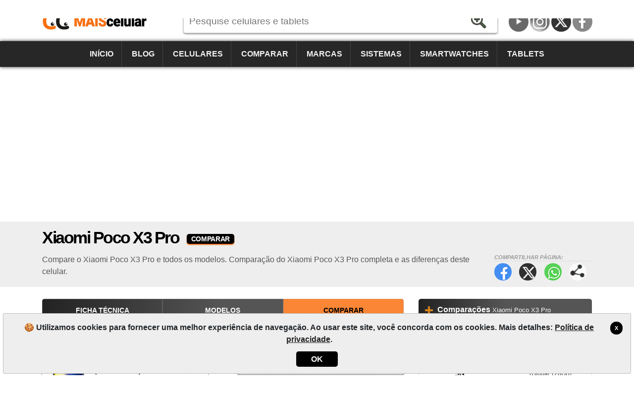

--- FILE ---
content_type: text/html; charset=utf-8
request_url: https://www.maiscelular.com.br/comparar/celulares/xiaomi/poco-x3-pro/
body_size: 7037
content:
<!DOCTYPE html><html lang=pt-BR itemscope itemtype=https://schema.org/WebPage><head><title>Comparar Xiaomi Poco X3 Pro | MaisCelular</title><meta charset=utf-8><meta name=robots content=index,follow><meta name=viewport content="width=device-width"><meta name=dcterms.rights content=phonemore.com><meta name=apple-mobile-web-app-title content=MaisCelular><meta http-equiv=x-ua-compatible content="IE=edge"><link rel=dns-prefetch href=https://cdn.phonemore.com><link rel="shortcut icon" type=image/x-icon href=/favicon.ico><link rel=preload as=style href=https://cdn.phonemore.com/design/all.min.css?v12.7><link rel=stylesheet href=https://cdn.phonemore.com/design/all.min.css?v12.7><link rel=apple-touch-icon href=https://cdn.phonemore.com/design/img/logo/apple/maiscelular.png><link rel=canonical href="https://www.maiscelular.com.br/comparar/celulares/xiaomi/poco-x3-pro/"><link rel=next href=https://www.maiscelular.com.br/comparar/celulares/xiaomi/poco-x3-pro/p2><meta name=description content="Compare o Xiaomi Poco X3 Pro e todos os modelos. Comparação do Xiaomi Poco X3 Pro completa e as diferenças deste celular."><meta property=og:title content="Comparar Xiaomi Poco X3 Pro"><meta name=twitter:card content=summary><meta name=twitter:title content="Comparar Xiaomi Poco X3 Pro"><meta name=twitter:site content=MaisCelular><meta name=twitter:image content=https://cdn.phonemore.com/design/img/logo/social/maiscelular.png><meta property=og:image content=https://cdn.phonemore.com/design/img/logo/social/maiscelular.png><script defer src=https://cdn.phonemore.com/js/all.min.js?v12.7></script><script async data-ad-client=ca-pub-7841484351967588 src=https://pagead2.googlesyndication.com/pagead/js/adsbygoogle.js></script><script async src="https://www.googletagmanager.com/gtag/js?id=G-SZGZEKT0K5"></script></head><body><div class=skip_content><a href=#accessibility_content>Pular para o conteúdo</a></div> <div id=ajaxload class=d-none><div class=loader></div></div> <header itemscope itemtype=https://schema.org/Organization> <div class="faixinha menubg"></div><meta itemprop=name content=MaisCelular><meta itemprop=founder content="Mauricio Eduardo Hernaski"><div class="container google-anno-skip"> <div class=row> <div class="col-sm-12 col-lg-3 col-xl-3"> <div class=logo> <a class=br itemprop=url href=https://www.maiscelular.com.br target=_top>https://www.maiscelular.com.br</a> <div class=d-none itemprop=logo itemscope itemtype=https://schema.org/ImageObject><meta itemprop=url content=https://cdn.phonemore.com/design/img/logo/social/maiscelular.png></div> </div> </div> <div class="col-sm-12 col-lg-6 col-xl-7"> <input type=hidden id=hdnDispositivoTexto value=Aparelhos> <input type=hidden id=hdnModeloTexto value=Modelo> <input type=hidden id=hdnModelosTexto value=Modelos> <input type=hidden id=hdnEnderecoBusca value="/fichas-tecnicas/"> <div class=pesquisa> <label for=txtPesquisaPortal class=d-none>Pesquise</label> <input type=search id=txtPesquisaPortal class=more_autocomplete maxlength=50 placeholder="Pesquise celulares e tablets" value=""> <input type=button id=btnPesquisa class=botao value=Pesquisar> </div> </div> </div> </div> <div class="container-fluid google-anno-skip"> <div class=row> <div class="col-12 menubg"> <nav id=topnav class=topnav> <div class=container> <a href="/">Início</a> <a href="/noticias/">Blog</a> <a href="/celulares/">Celulares</a> <a href="/comparar/celulares/">Comparar</a> <a href="/marcas/">Marcas</a> <a href="/sistemas/">Sistemas</a> <a href="/smartwatches/">Smartwatches</a> <a href="/tablets/">Tablets</a> <div class=top_social><a class=youtube title=YouTube href=https://www.youtube.com/user/MaisCelularBrasil rel="me noopener" itemprop=sameAs target=_blank>YouTube</a><a class=insta title=Instagram href=https://www.instagram.com/maiscelular.com.br rel="me noopener" itemprop=sameAs target=_blank>Instagram</a><a class=twitter title="Twitter / X" href=https://twitter.com/MaisCelular rel="me noopener" itemprop=sameAs target=_blank>Twitter / X</a><a class=face title=Facebook href=https://www.facebook.com/MaisCelularBrasil rel="me noopener" itemprop=sameAs target=_blank>Facebook</a></div> </div> <a href=javascript:void(0) class=icon onclick=OpenMenuMob()> <i></i><i></i><i></i> <span class=menu>MENU</span><span class=x>X</span> </a> </nav> </div> </div> </div> <div class=container> <div class=row> <div class="col-12 my-3"> <div class=ads><ins class=adsbygoogle data-ad-client=ca-pub-7841484351967588 data-ad-slot=7694327816 data-ad-format=auto data-full-width-responsive=true></ins><script>(adsbygoogle=window.adsbygoogle||[]).push({});</script></div> </div> </div> </div> </header> <main id=accessibility_content> <div class="container-fluid mb-4"> <div class="row titulo"> <div class=container> <div class=row> <div class=col-12> <h1 itemprop=headline>Xiaomi Poco X3 Pro <span class=dest>COMPARAR</span></h1> <div class=share_content> <span class=tit>Compartilhar p&#xE1;gina:</span> <a target=_blank class=face href=#>Facebook</a> <a target=_blank class=twitter href=#>Twitter</a> <a target=_blank class=whats href=#>WhatsApp</a> <a class=more href=#>Compartilhar p&#xE1;gina:</a> </div> <h2 class=subtitulo itemprop=alternativeHeadline>Compare o Xiaomi Poco X3 Pro e todos os modelos. Compara&#xE7;&#xE3;o do Xiaomi Poco X3 Pro completa e as diferen&#xE7;as deste celular.</h2> </div> </div> </div> </div> </div> <div class=container> <div class=row> <div class="col-lg-8 comparisons"> <div class="bar_links mb-4"> <nav> <div class="row no-gutters"> <div class=col> <a href="/fichas-tecnicas/xiaomi/poco-x3-pro/">Ficha Técnica</a> </div> <div class=col> <a href="/modelos/xiaomi/poco-x3-pro/">Modelos</a> </div> <div class=col> <a class=ativo href="/comparar/celulares/xiaomi/poco-x3-pro/">Comparar</a> </div> </div> </nav> </div> <div class="compare google-anno-skip"> <div class="row no-gutters"> <div class="col-xs-12 col-sm-12 col-md"> <div class=cel1> <span id=lblValCel1 class="valida d-none">Informe o aparelho 1</span> <label for=txtCelular1>Aparelho 1</label> <input id=txtCelular1 name=txtCelular1 type=text maxlength=50 class=compare_autocomplete placeholder="Nome ou modelo do aparelho" autocomplete=off> <div id=divCelular1></div> <div class=clear><input type=hidden id=hdnCelular1 value=0></div> <label id=lblFabricante1 for=cboMarca1>Marca</label> <select id=cboMarca1 name=cboMarca1><option value="">&#x2193; Selecione</option><option value=18>Acer</option><option value=10>Alcatel</option><option value=50>Amazon</option><option value=76>Anda</option><option value=1>Apple</option><option value=45>Archos</option><option value=11>Asus</option><option value=58>BGH</option><option value=6>BlackBerry</option><option value=72>Blackview</option><option value=24>Blu</option><option value=54>Bq</option><option value=46>CAT</option><option value=40>CCE</option><option value=70>Cerulean</option><option value=78>Coolpad</option><option value=22>Dell</option><option value=79>Energizer</option><option value=74>Essential</option><option value=92>Fairphone</option><option value=23>Gigabyte</option><option value=51>Gionee</option><option value=62>Google</option><option value=27>Gradiente</option><option value=84>Honor</option><option value=13>HP</option><option value=3>HTC</option><option value=21>Huawei</option><option value=77>Hyundai</option><option value=87>Infinix</option><option value=90>iQOO</option><option value=35>Jiayu</option><option value=36>Kyocera</option><option value=47>Lanix</option><option value=65>LeEco</option><option value=12>Lenovo</option><option value=4>LG</option><option value=32>Meizu</option><option value=52>Meu</option><option value=34>Micromax</option><option value=43>Microsoft</option><option value=67>Mirage</option><option value=7>Motorola</option><option value=66>Multilaser</option><option value=44>NEC</option><option value=63>Nextbit</option><option value=53>NGM</option><option value=2>Nokia</option><option value=73>NOMU</option><option value=91>Nothing</option><option value=80>Obabox</option><option value=14>Onda</option><option value=48>OnePlus</option><option value=42>Oppo</option><option value=29>Orange</option><option value=55>Otium</option><option value=93>Oukitel</option><option value=8>Palm</option><option value=37>Panasonic</option><option value=38>Pantech</option><option value=61>Parla</option><option value=57>Philco</option><option value=15>Philips</option><option value=31>Positivo</option><option value=71>Qbex</option><option value=59>Quantum</option><option value=75>Razer</option><option value=81>Realme</option><option value=83>RedMagic</option><option value=17>Sagem</option><option value=5>Samsung</option><option value=33>Sharp</option><option value=88>Sonim</option><option value=9>Sony</option><option value=25>Sony Ericsson</option><option value=30>T-Mobile</option><option value=82>TCL</option><option value=86>Tecno</option><option value=16>Toshiba</option><option value=64>TP-Link</option><option value=94>Trump</option><option value=85>Ulefone</option><option value=89>Umidigi</option><option value=69>Unihertz</option><option value=26>Venko</option><option value=20>Vertu</option><option value=56>Vivo</option><option value=39>Vodafone</option><option value=60>Wiko</option><option value=68>Wileyfox</option><option value=49>Xiaomi</option><option value=41>Xolo</option><option value=28>Yezz</option><option value=19>ZTE</option></select> <label id=lblModelo1 for=cboCelularesMarca1>Modelo</label> <select id=cboCelularesMarca1></select> </div> </div> <div class="col-xs-12 col-md-1"> <div class=vs> <span id=vs1>v</span><span id=vs2>s</span> </div> </div> <div class="col-xs-12 col-sm-12 col-md"> <div class=cel2> <span id=lblValCel2 class="valida d-none">Informe o aparelho 2</span> <label for=txtCelular2>Aparelho 2</label> <input id=txtCelular2 name=txtCelular2 type=text maxlength=50 class=compare_autocomplete placeholder="Nome ou modelo do aparelho" autocomplete=off> <div id=divCelular2></div> <div class=clear><input type=hidden id=hdnCelular2 value=0></div> <label id=lblFabricante2 for=cboMarca2>Marca</label> <select id=cboMarca2 name=cboMarca2><option value="">&#x2193; Selecione</option><option value=18>Acer</option><option value=10>Alcatel</option><option value=50>Amazon</option><option value=76>Anda</option><option value=1>Apple</option><option value=45>Archos</option><option value=11>Asus</option><option value=58>BGH</option><option value=6>BlackBerry</option><option value=72>Blackview</option><option value=24>Blu</option><option value=54>Bq</option><option value=46>CAT</option><option value=40>CCE</option><option value=70>Cerulean</option><option value=78>Coolpad</option><option value=22>Dell</option><option value=79>Energizer</option><option value=74>Essential</option><option value=92>Fairphone</option><option value=23>Gigabyte</option><option value=51>Gionee</option><option value=62>Google</option><option value=27>Gradiente</option><option value=84>Honor</option><option value=13>HP</option><option value=3>HTC</option><option value=21>Huawei</option><option value=77>Hyundai</option><option value=87>Infinix</option><option value=90>iQOO</option><option value=35>Jiayu</option><option value=36>Kyocera</option><option value=47>Lanix</option><option value=65>LeEco</option><option value=12>Lenovo</option><option value=4>LG</option><option value=32>Meizu</option><option value=52>Meu</option><option value=34>Micromax</option><option value=43>Microsoft</option><option value=67>Mirage</option><option value=7>Motorola</option><option value=66>Multilaser</option><option value=44>NEC</option><option value=63>Nextbit</option><option value=53>NGM</option><option value=2>Nokia</option><option value=73>NOMU</option><option value=91>Nothing</option><option value=80>Obabox</option><option value=14>Onda</option><option value=48>OnePlus</option><option value=42>Oppo</option><option value=29>Orange</option><option value=55>Otium</option><option value=93>Oukitel</option><option value=8>Palm</option><option value=37>Panasonic</option><option value=38>Pantech</option><option value=61>Parla</option><option value=57>Philco</option><option value=15>Philips</option><option value=31>Positivo</option><option value=71>Qbex</option><option value=59>Quantum</option><option value=75>Razer</option><option value=81>Realme</option><option value=83>RedMagic</option><option value=17>Sagem</option><option value=5>Samsung</option><option value=33>Sharp</option><option value=88>Sonim</option><option value=9>Sony</option><option value=25>Sony Ericsson</option><option value=30>T-Mobile</option><option value=82>TCL</option><option value=86>Tecno</option><option value=16>Toshiba</option><option value=64>TP-Link</option><option value=94>Trump</option><option value=85>Ulefone</option><option value=89>Umidigi</option><option value=69>Unihertz</option><option value=26>Venko</option><option value=20>Vertu</option><option value=56>Vivo</option><option value=39>Vodafone</option><option value=60>Wiko</option><option value=68>Wileyfox</option><option value=49>Xiaomi</option><option value=41>Xolo</option><option value=28>Yezz</option><option value=19>ZTE</option></select> <label id=lblModelo2 for=cboCelularesMarca2>Modelo</label> <select id=cboCelularesMarca2></select> </div> </div> </div> <div class=my-3> <button id=lnbCompararCelulares class=botao_g><span>COMPARAR</span></button> </div> </div> <div class=clear></div> <div class="paginacao mt-5 mb-4"> Compara&#xE7;&#xF5;es do Xiaomi Poco X3 Pro </div> <div class=row> <div class="col-md-6 col-lg-6"> <a class=comparacao href=/comparar/celulares/samsung-galaxy-a14-5g-sm-a146mds-128gb-vs-xiaomi-poco-x3-pro-global-128gb/24554967> <span class=apa><img src=https://cdn.phonemore.com/content/2023/jpg/20143m.jpg alt="Samsung Galaxy A14 5G (SM-A146M/DS 128GB)" loading=lazy>Samsung Galaxy A14 5G <span class=tesis>(SM-A146M/DS 128GB)</span></span> <strong>vs</strong> <span class=apa><img src=https://cdn.phonemore.com/content/2021/jpg/16450m.jpg alt="Xiaomi Poco X3 Pro (Global 128GB)" loading=lazy>Xiaomi Poco X3 Pro <span class=tesis>(Global 128GB)</span></span> </a> </div> <div class="col-md-6 col-lg-6"> <a class=comparacao href=/comparar/celulares/xiaomi-poco-x3-pro-global-128gb-vs-samsung-galaxy-a56-sm-a566bds-128gb6gb/25445094> <span class=apa><img src=https://cdn.phonemore.com/content/2021/jpg/16450m.jpg alt="Xiaomi Poco X3 Pro (Global 128GB)" loading=lazy>Xiaomi Poco X3 Pro <span class=tesis>(Global 128GB)</span></span> <strong>vs</strong> <span class=apa><img src=https://cdn.phonemore.com/content/2025/jpg/23095m.jpg alt="Samsung Galaxy A56 (SM-A566B/DS 128GB/6GB)" loading=lazy>Samsung Galaxy A56 <span class=tesis>(SM-A566B/DS 128GB/6GB)</span></span> </a> </div> <div class="col-md-6 col-lg-6"> <a class=comparacao href=/comparar/celulares/xiaomi-poco-x3-pro-global-128gb-vs-google-pixel-8a-g6gpr-256gb/25573555> <span class=apa><img src=https://cdn.phonemore.com/content/2021/jpg/16450m.jpg alt="Xiaomi Poco X3 Pro (Global 128GB)" loading=lazy>Xiaomi Poco X3 Pro <span class=tesis>(Global 128GB)</span></span> <strong>vs</strong> <span class=apa><img src=https://cdn.phonemore.com/content/2025/jpg/23102m.jpg alt="Google Pixel 8a (G6GPR 256GB)" loading=lazy>Google Pixel 8a <span class=tesis>(G6GPR 256GB)</span></span> </a> </div> <div class="col-md-6 col-lg-6"> <a class=comparacao href=/comparar/celulares/xiaomi-poco-x3-pro-global-128gb-vs-apple-iphone-16-pro-256gb/25047526> <span class=apa><img src=https://cdn.phonemore.com/content/2021/jpg/16450m.jpg alt="Xiaomi Poco X3 Pro (Global 128GB)" loading=lazy>Xiaomi Poco X3 Pro <span class=tesis>(Global 128GB)</span></span> <strong>vs</strong> <span class=apa><img src=https://cdn.phonemore.com/content/2024/jpg/22731m.jpg alt="Apple iPhone 16 Pro (256GB)" loading=lazy>Apple iPhone 16 Pro <span class=tesis>(256GB)</span></span> </a> </div> <div class="col-md-6 col-lg-6"> <a class=comparacao href=/comparar/celulares/xiaomi-poco-x3-pro-global-128gb-vs-samsung-galaxy-a35-sm-a356eds-256gb/24913344> <span class=apa><img src=https://cdn.phonemore.com/content/2021/jpg/16450m.jpg alt="Xiaomi Poco X3 Pro (Global 128GB)" loading=lazy>Xiaomi Poco X3 Pro <span class=tesis>(Global 128GB)</span></span> <strong>vs</strong> <span class=apa><img src=https://cdn.phonemore.com/content/2024/jpg/22641m.jpg alt="Samsung Galaxy A35 (SM-A356E/DS 256GB)" loading=lazy>Samsung Galaxy A35 <span class=tesis>(SM-A356E/DS 256GB)</span></span> </a> </div> <div class="col-md-6 col-lg-6"> <a class=comparacao href=/comparar/celulares/xiaomi-poco-x3-pro-global-128gb-vs-samsung-galaxy-s24-ultra-sm-s928bds-1tb/24540966> <span class=apa><img src=https://cdn.phonemore.com/content/2021/jpg/16450m.jpg alt="Xiaomi Poco X3 Pro (Global 128GB)" loading=lazy>Xiaomi Poco X3 Pro <span class=tesis>(Global 128GB)</span></span> <strong>vs</strong> <span class=apa><img src=https://cdn.phonemore.com/content/2024/jpg/22175m.jpg alt="Samsung Galaxy S24 Ultra (SM-S928B/DS 1TB)" loading=lazy>Samsung Galaxy S24 Ultra <span class=tesis>(SM-S928B/DS 1TB)</span></span> </a> </div> <div class="col-md-6 col-lg-6"> <a class=comparacao href=/comparar/celulares/samsung-galaxy-s24-sm-s921bds-256gb-vs-xiaomi-poco-x3-pro-global-128gb/24519972> <span class=apa><img src=https://cdn.phonemore.com/content/2024/jpg/22145m.jpg alt="Samsung Galaxy S24 (SM-S921B/DS 256GB)" loading=lazy>Samsung Galaxy S24 <span class=tesis>(SM-S921B/DS 256GB)</span></span> <strong>vs</strong> <span class=apa><img src=https://cdn.phonemore.com/content/2021/jpg/16450m.jpg alt="Xiaomi Poco X3 Pro (Global 128GB)" loading=lazy>Xiaomi Poco X3 Pro <span class=tesis>(Global 128GB)</span></span> </a> </div> <div class="col-md-6 col-lg-6"> <a class=comparacao href=/comparar/celulares/samsung-galaxy-a05-sm-a055fds-128gb6gb-vs-xiaomi-poco-x3-pro-global-128gb/24380244> <span class=apa><img src=https://cdn.phonemore.com/content/2023/jpg/21837m.jpg alt="Samsung Galaxy A05 (SM-A055F/DS 128GB/6GB)" loading=lazy>Samsung Galaxy A05 <span class=tesis>(SM-A055F/DS 128GB/6GB)</span></span> <strong>vs</strong> <span class=apa><img src=https://cdn.phonemore.com/content/2021/jpg/16450m.jpg alt="Xiaomi Poco X3 Pro (Global 128GB)" loading=lazy>Xiaomi Poco X3 Pro <span class=tesis>(Global 128GB)</span></span> </a> </div> <div class="col-md-6 col-lg-6"> <a class=comparacao href=/comparar/celulares/xiaomi-redmi-12c-nfc-128gb6gb-vs-xiaomi-poco-x3-pro-global-128gb/24247873> <span class=apa><img src=https://cdn.phonemore.com/content/2023/jpg/21793m.jpg alt="Xiaomi Redmi 12C (NFC 128GB/6GB)" loading=lazy>Xiaomi Redmi 12C <span class=tesis>(NFC 128GB/6GB)</span></span> <strong>vs</strong> <span class=apa><img src=https://cdn.phonemore.com/content/2021/jpg/16450m.jpg alt="Xiaomi Poco X3 Pro (Global 128GB)" loading=lazy>Xiaomi Poco X3 Pro <span class=tesis>(Global 128GB)</span></span> </a> </div> <div class="col-md-6 col-lg-6"> <a class=comparacao href=/comparar/celulares/motorola-moto-g84-xt2347-1-ss-vs-xiaomi-poco-x3-pro-global-128gb/24115857> <span class=apa><img src=https://cdn.phonemore.com/content/2023/jpg/21736m.jpg alt="Motorola Moto G84 (XT2347-1-SS)" loading=lazy>Motorola Moto G84 <span class=tesis>(XT2347-1-SS)</span></span> <strong>vs</strong> <span class=apa><img src=https://cdn.phonemore.com/content/2021/jpg/16450m.jpg alt="Xiaomi Poco X3 Pro (Global 128GB)" loading=lazy>Xiaomi Poco X3 Pro <span class=tesis>(Global 128GB)</span></span> </a> </div> <div class="col-md-6 col-lg-6"> <a class=comparacao href=/comparar/celulares/apple-iphone-15-pro-max-256gb-vs-xiaomi-poco-x3-pro-global-128gb/23901244> <span class=apa><img src=https://cdn.phonemore.com/content/2023/jpg/21423m.jpg alt="Apple iPhone 15 Pro Max (256GB)" loading=lazy>Apple iPhone 15 Pro Max <span class=tesis>(256GB)</span></span> <strong>vs</strong> <span class=apa><img src=https://cdn.phonemore.com/content/2021/jpg/16450m.jpg alt="Xiaomi Poco X3 Pro (Global 128GB)" loading=lazy>Xiaomi Poco X3 Pro <span class=tesis>(Global 128GB)</span></span> </a> </div> <div class="col-md-6 col-lg-6"> <a class=comparacao href=/comparar/celulares/xiaomi-redmi-note-12-global-256gb-vs-xiaomi-poco-x3-pro-global-128gb/23215494> <span class=apa><img src=https://cdn.phonemore.com/content/2023/jpg/20745m.jpg alt="Xiaomi Redmi Note 12 (Global 256GB)" loading=lazy>Xiaomi Redmi Note 12 <span class=tesis>(Global 256GB)</span></span> <strong>vs</strong> <span class=apa><img src=https://cdn.phonemore.com/content/2021/jpg/16450m.jpg alt="Xiaomi Poco X3 Pro (Global 128GB)" loading=lazy>Xiaomi Poco X3 Pro <span class=tesis>(Global 128GB)</span></span> </a> </div> <div class="col-md-6 col-lg-6"> <a class=comparacao href=/comparar/celulares/xiaomi-poco-x3-pro-global-128gb-vs-xiaomi-redmi-note-12-global-128gb4gb/23208687> <span class=apa><img src=https://cdn.phonemore.com/content/2021/jpg/16450m.jpg alt="Xiaomi Poco X3 Pro (Global 128GB)" loading=lazy>Xiaomi Poco X3 Pro <span class=tesis>(Global 128GB)</span></span> <strong>vs</strong> <span class=apa><img src=https://cdn.phonemore.com/content/2023/jpg/20745m.jpg alt="Xiaomi Redmi Note 12 (Global 128GB/4GB)" loading=lazy>Xiaomi Redmi Note 12 <span class=tesis>(Global 128GB/4GB)</span></span> </a> </div> <div class="col-md-6 col-lg-6"> <a class=comparacao href=/comparar/celulares/xiaomi-poco-x3-pro-global-128gb-vs-xiaomi-redmi-note-12-pro-china-256gb12gb/23133876> <span class=apa><img src=https://cdn.phonemore.com/content/2021/jpg/16450m.jpg alt="Xiaomi Poco X3 Pro (Global 128GB)" loading=lazy>Xiaomi Poco X3 Pro <span class=tesis>(Global 128GB)</span></span> <strong>vs</strong> <span class=apa><img src=https://cdn.phonemore.com/content/2023/jpg/20743m.jpg alt="Xiaomi Redmi Note 12 Pro (China 256GB/12GB)" loading=lazy>Xiaomi Redmi Note 12 Pro <span class=tesis>(China 256GB/12GB)</span></span> </a> </div> <div class="col-md-6 col-lg-6"> <a class=comparacao href=/comparar/celulares/samsung-galaxy-a54-sm-a546bds-128gb-vs-xiaomi-poco-x3-pro-global-128gb/23099911> <span class=apa><img src=https://cdn.phonemore.com/content/2023/jpg/20677m.jpg alt="Samsung Galaxy A54 (SM-A546B/DS 128GB)" loading=lazy>Samsung Galaxy A54 <span class=tesis>(SM-A546B/DS 128GB)</span></span> <strong>vs</strong> <span class=apa><img src=https://cdn.phonemore.com/content/2021/jpg/16450m.jpg alt="Xiaomi Poco X3 Pro (Global 128GB)" loading=lazy>Xiaomi Poco X3 Pro <span class=tesis>(Global 128GB)</span></span> </a> </div> <div class="col-md-6 col-lg-6"> <a class=comparacao href=/comparar/celulares/xiaomi-poco-x3-pro-global-128gb-vs-infinix-note-10-pro-128gb/21768405> <span class=apa><img src=https://cdn.phonemore.com/content/2021/jpg/16450m.jpg alt="Xiaomi Poco X3 Pro (Global 128GB)" loading=lazy>Xiaomi Poco X3 Pro <span class=tesis>(Global 128GB)</span></span> <strong>vs</strong> <span class=apa><img src=https://cdn.phonemore.com/content/2022/jpg/19911m.jpg alt="Infinix Note 10 Pro (128GB)" loading=lazy>Infinix Note 10 Pro <span class=tesis>(128GB)</span></span> </a> </div> </div> <div class=paginacao> <strong>Total: 6924</strong><span>Mostrando 16 celulares na página 1 de 433</span> </div> <div class="float-right mb-3"> <a href=/comparar/celulares/xiaomi/poco-x3-pro/p2 class="botao_m botao_pag"><span>Próxima</span></a> </div> </div> <div class="col-lg-4 lateral"> <div class="barra_titulo mb-3"><div class=mais><a href="/comparar/celulares/xiaomi/poco-x3-pro/"><strong>Comparações</strong> <span class=titless>Xiaomi Poco X3 Pro</span></a></div></div> <div class="row rcolflex"> <div class="col-md-6 col-lg-12"> <a class=comparacao href=/comparar/celulares/samsung-galaxy-a14-5g-sm-a146mds-128gb-vs-xiaomi-poco-x3-pro-global-128gb/24554967> <span class=apa><img src=https://cdn.phonemore.com/content/2023/jpg/20143m.jpg alt="Samsung Galaxy A14 5G (SM-A146M/DS 128GB)" loading=lazy>Samsung Galaxy A14 5G <span class=tesis>(SM-A146M/DS 128GB)</span><span class=price>R$ 810</span></span> <strong>vs</strong> <span class=apa><img src=https://cdn.phonemore.com/content/2021/jpg/16450m.jpg alt="Xiaomi Poco X3 Pro (Global 128GB)" loading=lazy>Xiaomi Poco X3 Pro <span class=tesis>(Global 128GB)</span></span> </a> </div> <div class="col-md-6 col-lg-12"> <a class=comparacao href=/comparar/celulares/xiaomi-poco-x3-pro-global-128gb-vs-samsung-galaxy-a56-sm-a566bds-128gb6gb/25445094> <span class=apa><img src=https://cdn.phonemore.com/content/2021/jpg/16450m.jpg alt="Xiaomi Poco X3 Pro (Global 128GB)" loading=lazy>Xiaomi Poco X3 Pro <span class=tesis>(Global 128GB)</span></span> <strong>vs</strong> <span class=apa><img src=https://cdn.phonemore.com/content/2025/jpg/23095m.jpg alt="Samsung Galaxy A56 (SM-A566B/DS 128GB/6GB)" loading=lazy>Samsung Galaxy A56 <span class=tesis>(SM-A566B/DS 128GB/6GB)</span></span> </a> </div> </div> <div class="ads mb-4"><ins class=adsbygoogle data-ad-client=ca-pub-7841484351967588 data-ad-slot=9158618574 data-ad-format=auto data-full-width-responsive=true></ins><script>(adsbygoogle=window.adsbygoogle||[]).push({});</script></div> <div class="barra_titulo mb-3"> <div class=mais><a href="/noticias/"><strong>Blog</strong></a></div> </div> <div class="not_area not_capa mb-4"> <a href=/noticias/saiba-onde-encontrar-o-grande-gatsby-filme-completo-e-dublado/10083> <span class=img><img src=https://cdn.phonemore.com/content/2025/jpg/23889m.jpg alt=mini></span> <p>Saiba onde encontrar O Grande Gatsby filme completo e dublado</p> <span class=dat>domingo, 28.12.2025</span> </a> <a href=/noticias/xiaomi-buds-6-ostentam-audio-de-alta-resolucao-e-ate-35-horas-de-bateria/10082> <span class=img><img src=https://cdn.phonemore.com/content/2025/jpg/23887m.jpg alt=mini></span> <p>Xiaomi Buds 6 ostentam &#xE1;udio de alta resolu&#xE7;&#xE3;o e at&#xE9; 35 horas de bateria</p> <span class=dat>sexta-feira, 26.12.2025</span> </a> <a href=/noticias/xiaomi-watch-5-mede-oxigenacao-de-sangue-e-dura-ate-18-dias/10081> <span class=img><img src=https://cdn.phonemore.com/content/2025/jpg/23886m.jpg alt=mini></span> <p>Xiaomi Watch 5 mede oxigena&#xE7;&#xE3;o de sangue e dura at&#xE9; 18 dias</p> <span class=dat>sexta-feira, 26.12.2025</span> </a> <a href=/noticias/google-permite-troca-de-endereco-no-gmail/10080> <span class=img><img src=https://cdn.phonemore.com/content/2025/jpg/23885m.jpg alt=mini></span> <p>Google permite troca de endere&#xE7;o no Gmail</p> <span class=dat>sexta-feira, 26.12.2025</span> </a> </div> <a class="seemore my-4" href="/noticias/">mais notícias</a> </div> </div> </div> </main> <footer class="textura mt-4 google-anno-skip"> <div id=rodape class=container-fluid> <div class=container> <div class=row> <div class="col-12 links"> <a id=top href=#>TOP</a> <a href=/site/mapa-do-site/20>Mapa do site</a> <span>&bull;</span> <a href="/sobre/">Quem somos</a> <span>&bull;</span> <a href=/site/politica-de-privacidade/7>Política de privacidade</a> </div> <div class="col-12 links idiomas"> <a class=current>Portugu&#xEA;s-BR</a> &bull; <a href="https://www.phonemore.com/compare/phones/xiaomi/poco-x3-pro/">English</a> &bull; <a href="https://www.tiomovil.com/comparar/moviles/xiaomi/poco-x3-pro/">Espa&#xF1;ol</a> &bull; <a href="https://www.plusmobile.fr/comparatif/portables/xiaomi/poco-x3-pro/">Fran&#xE7;ais</a> &bull; <a href="https://www.piucellulare.it/confronto/cellulari/xiaomi/poco-x3-pro/">Italiano</a> &bull; <a href="https://meutelemovel.pt/comparar/telemoveis/xiaomi/poco-x3-pro/">Portugu&#xEA;s-PT</a> &bull; <a href="https://www.phonemore.in/compare/phones/xiaomi/poco-x3-pro/">&#x939;&#x93F;&#x928;&#x94D;&#x926;&#x940;</a> &bull; <a href="https://www.phone888.cn/compare/phones/xiaomi/poco-x3-pro/">&#x4E2D;&#x6587;</a> </div> <div class=col-12> <div class=copy>&copy;2012-2025<br>MaisCelular é um comparador de smartphones, smartwatches, tablets e preços com especificações completas.</div> </div> </div> </div> </div> </footer> <div class="gdpr d-none google-anno-skip"> <div> <a class=ok href=#>X</a> <p>🍪 Utilizamos cookies para fornecer uma melhor experiência de navegação. Ao usar este site, você concorda com os cookies. Mais detalhes: <a href=/site/politica-de-privacidade/7>Política de privacidade</a>.</p> <div class=accept><a class=ok href=#>OK</a></div> </div> </div><script>window.dataLayer=window.dataLayer||[];function gtag(){dataLayer.push(arguments);}gtag('js',new Date());gtag('config','G-SZGZEKT0K5');</script><input id=hdnCopyLabel type=hidden value="Copiar url (link)"> <div id=share_modal> <div class="modal_content share_content"> <span class=close>&times;</span> <p>Compartilhar página:</p> <div id=share_more></div> </div> </div><script>var idFirstPhoneCompare=5892;</script></body></html>

--- FILE ---
content_type: text/css
request_url: https://cdn.phonemore.com/design/all.min.css?v12.7
body_size: 16459
content:
html{box-sizing:border-box;-ms-overflow-style:scrollbar}*,::after,::before{box-sizing:inherit}.container,.container-fluid,.container-lg,.container-md,.container-sm,.container-xl{width:100%;padding-right:15px;padding-left:15px;margin-right:auto;margin-left:auto}@media(min-width:576px){.container,.container-sm{max-width:540px}}@media(min-width:768px){.container,.container-md,.container-sm{max-width:720px}}@media(min-width:992px){.container,.container-lg,.container-md,.container-sm{max-width:960px}}@media(min-width:1200px){.container,.container-lg,.container-md,.container-sm,.container-xl{max-width:1140px}}.row{display:-ms-flexbox;display:flex;-ms-flex-wrap:wrap;flex-wrap:wrap;margin-right:-15px;margin-left:-15px}.no-gutters{margin-right:0;margin-left:0}.no-gutters>.col,.no-gutters>[class*=col-]{padding-right:0;padding-left:0}.col,.col-1,.col-10,.col-11,.col-12,.col-2,.col-3,.col-4,.col-5,.col-6,.col-7,.col-8,.col-9,.col-auto,.col-lg,.col-lg-1,.col-lg-10,.col-lg-11,.col-lg-12,.col-lg-2,.col-lg-3,.col-lg-4,.col-lg-5,.col-lg-6,.col-lg-7,.col-lg-8,.col-lg-9,.col-lg-auto,.col-md,.col-md-1,.col-md-10,.col-md-11,.col-md-12,.col-md-2,.col-md-3,.col-md-4,.col-md-5,.col-md-6,.col-md-7,.col-md-8,.col-md-9,.col-md-auto,.col-sm,.col-sm-1,.col-sm-10,.col-sm-11,.col-sm-12,.col-sm-2,.col-sm-3,.col-sm-4,.col-sm-5,.col-sm-6,.col-sm-7,.col-sm-8,.col-sm-9,.col-sm-auto,.col-xl,.col-xl-1,.col-xl-10,.col-xl-11,.col-xl-12,.col-xl-2,.col-xl-3,.col-xl-4,.col-xl-5,.col-xl-6,.col-xl-7,.col-xl-8,.col-xl-9,.col-xl-auto{position:relative;width:100%;padding-right:15px;padding-left:15px}.col{-ms-flex-preferred-size:0;flex-basis:0;-ms-flex-positive:1;flex-grow:1;max-width:100%}.row-cols-1>*{-ms-flex:0 0 100%;flex:0 0 100%;max-width:100%}.row-cols-2>*{-ms-flex:0 0 50%;flex:0 0 50%;max-width:50%}.row-cols-3>*{-ms-flex:0 0 33.333333%;flex:0 0 33.333333%;max-width:33.333333%}.row-cols-4>*{-ms-flex:0 0 25%;flex:0 0 25%;max-width:25%}.row-cols-5>*{-ms-flex:0 0 20%;flex:0 0 20%;max-width:20%}.row-cols-6>*{-ms-flex:0 0 16.666667%;flex:0 0 16.666667%;max-width:16.666667%}.col-auto{-ms-flex:0 0 auto;flex:0 0 auto;width:auto;max-width:100%}.col-1{-ms-flex:0 0 8.333333%;flex:0 0 8.333333%;max-width:8.333333%}.col-2{-ms-flex:0 0 16.666667%;flex:0 0 16.666667%;max-width:16.666667%}.col-3{-ms-flex:0 0 25%;flex:0 0 25%;max-width:25%}.col-4{-ms-flex:0 0 33.333333%;flex:0 0 33.333333%;max-width:33.333333%}.col-5{-ms-flex:0 0 41.666667%;flex:0 0 41.666667%;max-width:41.666667%}.col-6{-ms-flex:0 0 50%;flex:0 0 50%;max-width:50%}.col-7{-ms-flex:0 0 58.333333%;flex:0 0 58.333333%;max-width:58.333333%}.col-8{-ms-flex:0 0 66.666667%;flex:0 0 66.666667%;max-width:66.666667%}.col-9{-ms-flex:0 0 75%;flex:0 0 75%;max-width:75%}.col-10{-ms-flex:0 0 83.333333%;flex:0 0 83.333333%;max-width:83.333333%}.col-11{-ms-flex:0 0 91.666667%;flex:0 0 91.666667%;max-width:91.666667%}.col-12{-ms-flex:0 0 100%;flex:0 0 100%;max-width:100%}.offset-1{margin-left:8.333333%}.offset-2{margin-left:16.666667%}.offset-3{margin-left:25%}.offset-4{margin-left:33.333333%}.offset-5{margin-left:41.666667%}.offset-6{margin-left:50%}.offset-7{margin-left:58.333333%}.offset-8{margin-left:66.666667%}.offset-9{margin-left:75%}.offset-10{margin-left:83.333333%}.offset-11{margin-left:91.666667%}@media(min-width:576px){.col-sm{-ms-flex-preferred-size:0;flex-basis:0;-ms-flex-positive:1;flex-grow:1;max-width:100%}.row-cols-sm-1>*{-ms-flex:0 0 100%;flex:0 0 100%;max-width:100%}.row-cols-sm-2>*{-ms-flex:0 0 50%;flex:0 0 50%;max-width:50%}.row-cols-sm-3>*{-ms-flex:0 0 33.333333%;flex:0 0 33.333333%;max-width:33.333333%}.row-cols-sm-4>*{-ms-flex:0 0 25%;flex:0 0 25%;max-width:25%}.row-cols-sm-5>*{-ms-flex:0 0 20%;flex:0 0 20%;max-width:20%}.row-cols-sm-6>*{-ms-flex:0 0 16.666667%;flex:0 0 16.666667%;max-width:16.666667%}.col-sm-auto{-ms-flex:0 0 auto;flex:0 0 auto;width:auto;max-width:100%}.col-sm-1{-ms-flex:0 0 8.333333%;flex:0 0 8.333333%;max-width:8.333333%}.col-sm-2{-ms-flex:0 0 16.666667%;flex:0 0 16.666667%;max-width:16.666667%}.col-sm-3{-ms-flex:0 0 25%;flex:0 0 25%;max-width:25%}.col-sm-4{-ms-flex:0 0 33.333333%;flex:0 0 33.333333%;max-width:33.333333%}.col-sm-5{-ms-flex:0 0 41.666667%;flex:0 0 41.666667%;max-width:41.666667%}.col-sm-6{-ms-flex:0 0 50%;flex:0 0 50%;max-width:50%}.col-sm-7{-ms-flex:0 0 58.333333%;flex:0 0 58.333333%;max-width:58.333333%}.col-sm-8{-ms-flex:0 0 66.666667%;flex:0 0 66.666667%;max-width:66.666667%}.col-sm-9{-ms-flex:0 0 75%;flex:0 0 75%;max-width:75%}.col-sm-10{-ms-flex:0 0 83.333333%;flex:0 0 83.333333%;max-width:83.333333%}.col-sm-11{-ms-flex:0 0 91.666667%;flex:0 0 91.666667%;max-width:91.666667%}.col-sm-12{-ms-flex:0 0 100%;flex:0 0 100%;max-width:100%}.offset-sm-0{margin-left:0}.offset-sm-1{margin-left:8.333333%}.offset-sm-2{margin-left:16.666667%}.offset-sm-3{margin-left:25%}.offset-sm-4{margin-left:33.333333%}.offset-sm-5{margin-left:41.666667%}.offset-sm-6{margin-left:50%}.offset-sm-7{margin-left:58.333333%}.offset-sm-8{margin-left:66.666667%}.offset-sm-9{margin-left:75%}.offset-sm-10{margin-left:83.333333%}.offset-sm-11{margin-left:91.666667%}}@media(min-width:768px){.col-md{-ms-flex-preferred-size:0;flex-basis:0;-ms-flex-positive:1;flex-grow:1;max-width:100%}.row-cols-md-1>*{-ms-flex:0 0 100%;flex:0 0 100%;max-width:100%}.row-cols-md-2>*{-ms-flex:0 0 50%;flex:0 0 50%;max-width:50%}.row-cols-md-3>*{-ms-flex:0 0 33.333333%;flex:0 0 33.333333%;max-width:33.333333%}.row-cols-md-4>*{-ms-flex:0 0 25%;flex:0 0 25%;max-width:25%}.row-cols-md-5>*{-ms-flex:0 0 20%;flex:0 0 20%;max-width:20%}.row-cols-md-6>*{-ms-flex:0 0 16.666667%;flex:0 0 16.666667%;max-width:16.666667%}.col-md-auto{-ms-flex:0 0 auto;flex:0 0 auto;width:auto;max-width:100%}.col-md-1{-ms-flex:0 0 8.333333%;flex:0 0 8.333333%;max-width:8.333333%}.col-md-2{-ms-flex:0 0 16.666667%;flex:0 0 16.666667%;max-width:16.666667%}.col-md-3{-ms-flex:0 0 25%;flex:0 0 25%;max-width:25%}.col-md-4{-ms-flex:0 0 33.333333%;flex:0 0 33.333333%;max-width:33.333333%}.col-md-5{-ms-flex:0 0 41.666667%;flex:0 0 41.666667%;max-width:41.666667%}.col-md-6{-ms-flex:0 0 50%;flex:0 0 50%;max-width:50%}.col-md-7{-ms-flex:0 0 58.333333%;flex:0 0 58.333333%;max-width:58.333333%}.col-md-8{-ms-flex:0 0 66.666667%;flex:0 0 66.666667%;max-width:66.666667%}.col-md-9{-ms-flex:0 0 75%;flex:0 0 75%;max-width:75%}.col-md-10{-ms-flex:0 0 83.333333%;flex:0 0 83.333333%;max-width:83.333333%}.col-md-11{-ms-flex:0 0 91.666667%;flex:0 0 91.666667%;max-width:91.666667%}.col-md-12{-ms-flex:0 0 100%;flex:0 0 100%;max-width:100%}.offset-md-0{margin-left:0}.offset-md-1{margin-left:8.333333%}.offset-md-2{margin-left:16.666667%}.offset-md-3{margin-left:25%}.offset-md-4{margin-left:33.333333%}.offset-md-5{margin-left:41.666667%}.offset-md-6{margin-left:50%}.offset-md-7{margin-left:58.333333%}.offset-md-8{margin-left:66.666667%}.offset-md-9{margin-left:75%}.offset-md-10{margin-left:83.333333%}.offset-md-11{margin-left:91.666667%}}@media(min-width:992px){.col-lg{-ms-flex-preferred-size:0;flex-basis:0;-ms-flex-positive:1;flex-grow:1;max-width:100%}.row-cols-lg-1>*{-ms-flex:0 0 100%;flex:0 0 100%;max-width:100%}.row-cols-lg-2>*{-ms-flex:0 0 50%;flex:0 0 50%;max-width:50%}.row-cols-lg-3>*{-ms-flex:0 0 33.333333%;flex:0 0 33.333333%;max-width:33.333333%}.row-cols-lg-4>*{-ms-flex:0 0 25%;flex:0 0 25%;max-width:25%}.row-cols-lg-5>*{-ms-flex:0 0 20%;flex:0 0 20%;max-width:20%}.row-cols-lg-6>*{-ms-flex:0 0 16.666667%;flex:0 0 16.666667%;max-width:16.666667%}.col-lg-auto{-ms-flex:0 0 auto;flex:0 0 auto;width:auto;max-width:100%}.col-lg-1{-ms-flex:0 0 8.333333%;flex:0 0 8.333333%;max-width:8.333333%}.col-lg-2{-ms-flex:0 0 16.666667%;flex:0 0 16.666667%;max-width:16.666667%}.col-lg-3{-ms-flex:0 0 25%;flex:0 0 25%;max-width:25%}.col-lg-4{-ms-flex:0 0 33.333333%;flex:0 0 33.333333%;max-width:33.333333%}.col-lg-5{-ms-flex:0 0 41.666667%;flex:0 0 41.666667%;max-width:41.666667%}.col-lg-6{-ms-flex:0 0 50%;flex:0 0 50%;max-width:50%}.col-lg-7{-ms-flex:0 0 58.333333%;flex:0 0 58.333333%;max-width:58.333333%}.col-lg-8{-ms-flex:0 0 66.666667%;flex:0 0 66.666667%;max-width:66.666667%}.col-lg-9{-ms-flex:0 0 75%;flex:0 0 75%;max-width:75%}.col-lg-10{-ms-flex:0 0 83.333333%;flex:0 0 83.333333%;max-width:83.333333%}.col-lg-11{-ms-flex:0 0 91.666667%;flex:0 0 91.666667%;max-width:91.666667%}.col-lg-12{-ms-flex:0 0 100%;flex:0 0 100%;max-width:100%}.offset-lg-0{margin-left:0}.offset-lg-1{margin-left:8.333333%}.offset-lg-2{margin-left:16.666667%}.offset-lg-3{margin-left:25%}.offset-lg-4{margin-left:33.333333%}.offset-lg-5{margin-left:41.666667%}.offset-lg-6{margin-left:50%}.offset-lg-7{margin-left:58.333333%}.offset-lg-8{margin-left:66.666667%}.offset-lg-9{margin-left:75%}.offset-lg-10{margin-left:83.333333%}.offset-lg-11{margin-left:91.666667%}}@media(min-width:1200px){.col-xl{-ms-flex-preferred-size:0;flex-basis:0;-ms-flex-positive:1;flex-grow:1;max-width:100%}.row-cols-xl-1>*{-ms-flex:0 0 100%;flex:0 0 100%;max-width:100%}.row-cols-xl-2>*{-ms-flex:0 0 50%;flex:0 0 50%;max-width:50%}.row-cols-xl-3>*{-ms-flex:0 0 33.333333%;flex:0 0 33.333333%;max-width:33.333333%}.row-cols-xl-4>*{-ms-flex:0 0 25%;flex:0 0 25%;max-width:25%}.row-cols-xl-5>*{-ms-flex:0 0 20%;flex:0 0 20%;max-width:20%}.row-cols-xl-6>*{-ms-flex:0 0 16.666667%;flex:0 0 16.666667%;max-width:16.666667%}.col-xl-auto{-ms-flex:0 0 auto;flex:0 0 auto;width:auto;max-width:100%}.col-xl-1{-ms-flex:0 0 8.333333%;flex:0 0 8.333333%;max-width:8.333333%}.col-xl-2{-ms-flex:0 0 16.666667%;flex:0 0 16.666667%;max-width:16.666667%}.col-xl-3{-ms-flex:0 0 25%;flex:0 0 25%;max-width:25%}.col-xl-4{-ms-flex:0 0 33.333333%;flex:0 0 33.333333%;max-width:33.333333%}.col-xl-5{-ms-flex:0 0 41.666667%;flex:0 0 41.666667%;max-width:41.666667%}.col-xl-6{-ms-flex:0 0 50%;flex:0 0 50%;max-width:50%}.col-xl-7{-ms-flex:0 0 58.333333%;flex:0 0 58.333333%;max-width:58.333333%}.col-xl-8{-ms-flex:0 0 66.666667%;flex:0 0 66.666667%;max-width:66.666667%}.col-xl-9{-ms-flex:0 0 75%;flex:0 0 75%;max-width:75%}.col-xl-10{-ms-flex:0 0 83.333333%;flex:0 0 83.333333%;max-width:83.333333%}.col-xl-11{-ms-flex:0 0 91.666667%;flex:0 0 91.666667%;max-width:91.666667%}.col-xl-12{-ms-flex:0 0 100%;flex:0 0 100%;max-width:100%}.offset-xl-0{margin-left:0}.offset-xl-1{margin-left:8.333333%}.offset-xl-2{margin-left:16.666667%}.offset-xl-3{margin-left:25%}.offset-xl-4{margin-left:33.333333%}.offset-xl-5{margin-left:41.666667%}.offset-xl-6{margin-left:50%}.offset-xl-7{margin-left:58.333333%}.offset-xl-8{margin-left:66.666667%}.offset-xl-9{margin-left:75%}.offset-xl-10{margin-left:83.333333%}.offset-xl-11{margin-left:91.666667%}}.d-none{display:none!important}.d-inline{display:inline!important}.d-inline-block{display:inline-block!important}.d-block{display:block!important}@media(min-width:576px){.d-sm-none{display:none!important}.d-sm-inline{display:inline!important}.d-sm-inline-block{display:inline-block!important}.d-sm-block{display:block!important}}@media(min-width:768px){.d-md-none{display:none!important}.d-md-inline{display:inline!important}.d-md-inline-block{display:inline-block!important}.d-md-block{display:block!important}}@media(min-width:992px){.d-lg-none{display:none!important}.d-lg-inline{display:inline!important}.d-lg-inline-block{display:inline-block!important}.d-lg-block{display:block!important}.d-lg-table{display:table!important}.d-lg-table-row{display:table-row!important}.d-lg-table-cell{display:table-cell!important}}@media(min-width:1200px){.d-xl-none{display:none!important}.d-xl-inline{display:inline!important}.d-xl-inline-block{display:inline-block!important}.d-xl-block{display:block!important}}@media print{.d-print-none{display:none!important}.d-print-inline{display:inline!important}.d-print-inline-block{display:inline-block!important}.d-print-block{display:block!important}.d-print-table{display:table!important}.d-print-table-row{display:table-row!important}.d-print-table-cell{display:table-cell!important}}.flex-row{-ms-flex-direction:row!important;flex-direction:row!important}.flex-column{-ms-flex-direction:column!important;flex-direction:column!important}.flex-row-reverse{-ms-flex-direction:row-reverse!important;flex-direction:row-reverse!important}.flex-column-reverse{-ms-flex-direction:column-reverse!important;flex-direction:column-reverse!important}.flex-wrap{-ms-flex-wrap:wrap!important;flex-wrap:wrap!important}.flex-nowrap{-ms-flex-wrap:nowrap!important;flex-wrap:nowrap!important}.flex-wrap-reverse{-ms-flex-wrap:wrap-reverse!important;flex-wrap:wrap-reverse!important}.flex-fill{-ms-flex:1 1 auto!important;flex:1 1 auto!important}.flex-grow-0{-ms-flex-positive:0!important;flex-grow:0!important}.flex-grow-1{-ms-flex-positive:1!important;flex-grow:1!important}.flex-shrink-0{-ms-flex-negative:0!important;flex-shrink:0!important}.flex-shrink-1{-ms-flex-negative:1!important;flex-shrink:1!important}.justify-content-start{-ms-flex-pack:start!important;justify-content:flex-start!important}.justify-content-end{-ms-flex-pack:end!important;justify-content:flex-end!important}.justify-content-center{-ms-flex-pack:center!important;justify-content:center!important}.justify-content-between{-ms-flex-pack:justify!important;justify-content:space-between!important}.justify-content-around{-ms-flex-pack:distribute!important;justify-content:space-around!important}.align-items-start{-ms-flex-align:start!important;align-items:flex-start!important}.align-items-end{-ms-flex-align:end!important;align-items:flex-end!important}.align-items-center{-ms-flex-align:center!important;align-items:center!important}.align-items-baseline{-ms-flex-align:baseline!important;align-items:baseline!important}.align-items-stretch{-ms-flex-align:stretch!important;align-items:stretch!important}.align-content-start{-ms-flex-line-pack:start!important;align-content:flex-start!important}.align-content-end{-ms-flex-line-pack:end!important;align-content:flex-end!important}.align-content-center{-ms-flex-line-pack:center!important;align-content:center!important}.align-content-between{-ms-flex-line-pack:justify!important;align-content:space-between!important}.align-content-around{-ms-flex-line-pack:distribute!important;align-content:space-around!important}.align-content-stretch{-ms-flex-line-pack:stretch!important;align-content:stretch!important}.align-self-auto{-ms-flex-item-align:auto!important;align-self:auto!important}.align-self-start{-ms-flex-item-align:start!important;align-self:flex-start!important}.align-self-end{-ms-flex-item-align:end!important;align-self:flex-end!important}.align-self-center{-ms-flex-item-align:center!important;align-self:center!important}.align-self-baseline{-ms-flex-item-align:baseline!important;align-self:baseline!important}.align-self-stretch{-ms-flex-item-align:stretch!important;align-self:stretch!important}@media(min-width:576px){.flex-sm-row{-ms-flex-direction:row!important;flex-direction:row!important}.flex-sm-column{-ms-flex-direction:column!important;flex-direction:column!important}.flex-sm-row-reverse{-ms-flex-direction:row-reverse!important;flex-direction:row-reverse!important}.flex-sm-column-reverse{-ms-flex-direction:column-reverse!important;flex-direction:column-reverse!important}.flex-sm-wrap{-ms-flex-wrap:wrap!important;flex-wrap:wrap!important}.flex-sm-nowrap{-ms-flex-wrap:nowrap!important;flex-wrap:nowrap!important}.flex-sm-wrap-reverse{-ms-flex-wrap:wrap-reverse!important;flex-wrap:wrap-reverse!important}.flex-sm-fill{-ms-flex:1 1 auto!important;flex:1 1 auto!important}.flex-sm-grow-0{-ms-flex-positive:0!important;flex-grow:0!important}.flex-sm-grow-1{-ms-flex-positive:1!important;flex-grow:1!important}.flex-sm-shrink-0{-ms-flex-negative:0!important;flex-shrink:0!important}.flex-sm-shrink-1{-ms-flex-negative:1!important;flex-shrink:1!important}.justify-content-sm-start{-ms-flex-pack:start!important;justify-content:flex-start!important}.justify-content-sm-end{-ms-flex-pack:end!important;justify-content:flex-end!important}.justify-content-sm-center{-ms-flex-pack:center!important;justify-content:center!important}.justify-content-sm-between{-ms-flex-pack:justify!important;justify-content:space-between!important}.justify-content-sm-around{-ms-flex-pack:distribute!important;justify-content:space-around!important}.align-items-sm-start{-ms-flex-align:start!important;align-items:flex-start!important}.align-items-sm-end{-ms-flex-align:end!important;align-items:flex-end!important}.align-items-sm-center{-ms-flex-align:center!important;align-items:center!important}.align-items-sm-baseline{-ms-flex-align:baseline!important;align-items:baseline!important}.align-items-sm-stretch{-ms-flex-align:stretch!important;align-items:stretch!important}.align-content-sm-start{-ms-flex-line-pack:start!important;align-content:flex-start!important}.align-content-sm-end{-ms-flex-line-pack:end!important;align-content:flex-end!important}.align-content-sm-center{-ms-flex-line-pack:center!important;align-content:center!important}.align-content-sm-between{-ms-flex-line-pack:justify!important;align-content:space-between!important}.align-content-sm-around{-ms-flex-line-pack:distribute!important;align-content:space-around!important}.align-content-sm-stretch{-ms-flex-line-pack:stretch!important;align-content:stretch!important}.align-self-sm-auto{-ms-flex-item-align:auto!important;align-self:auto!important}.align-self-sm-start{-ms-flex-item-align:start!important;align-self:flex-start!important}.align-self-sm-end{-ms-flex-item-align:end!important;align-self:flex-end!important}.align-self-sm-center{-ms-flex-item-align:center!important;align-self:center!important}.align-self-sm-baseline{-ms-flex-item-align:baseline!important;align-self:baseline!important}.align-self-sm-stretch{-ms-flex-item-align:stretch!important;align-self:stretch!important}}@media(min-width:768px){.flex-md-row{-ms-flex-direction:row!important;flex-direction:row!important}.flex-md-column{-ms-flex-direction:column!important;flex-direction:column!important}.flex-md-row-reverse{-ms-flex-direction:row-reverse!important;flex-direction:row-reverse!important}.flex-md-column-reverse{-ms-flex-direction:column-reverse!important;flex-direction:column-reverse!important}.flex-md-wrap{-ms-flex-wrap:wrap!important;flex-wrap:wrap!important}.flex-md-nowrap{-ms-flex-wrap:nowrap!important;flex-wrap:nowrap!important}.flex-md-wrap-reverse{-ms-flex-wrap:wrap-reverse!important;flex-wrap:wrap-reverse!important}.flex-md-fill{-ms-flex:1 1 auto!important;flex:1 1 auto!important}.flex-md-grow-0{-ms-flex-positive:0!important;flex-grow:0!important}.flex-md-grow-1{-ms-flex-positive:1!important;flex-grow:1!important}.flex-md-shrink-0{-ms-flex-negative:0!important;flex-shrink:0!important}.flex-md-shrink-1{-ms-flex-negative:1!important;flex-shrink:1!important}.justify-content-md-start{-ms-flex-pack:start!important;justify-content:flex-start!important}.justify-content-md-end{-ms-flex-pack:end!important;justify-content:flex-end!important}.justify-content-md-center{-ms-flex-pack:center!important;justify-content:center!important}.justify-content-md-between{-ms-flex-pack:justify!important;justify-content:space-between!important}.justify-content-md-around{-ms-flex-pack:distribute!important;justify-content:space-around!important}.align-items-md-start{-ms-flex-align:start!important;align-items:flex-start!important}.align-items-md-end{-ms-flex-align:end!important;align-items:flex-end!important}.align-items-md-center{-ms-flex-align:center!important;align-items:center!important}.align-items-md-baseline{-ms-flex-align:baseline!important;align-items:baseline!important}.align-items-md-stretch{-ms-flex-align:stretch!important;align-items:stretch!important}.align-content-md-start{-ms-flex-line-pack:start!important;align-content:flex-start!important}.align-content-md-end{-ms-flex-line-pack:end!important;align-content:flex-end!important}.align-content-md-center{-ms-flex-line-pack:center!important;align-content:center!important}.align-content-md-between{-ms-flex-line-pack:justify!important;align-content:space-between!important}.align-content-md-around{-ms-flex-line-pack:distribute!important;align-content:space-around!important}.align-content-md-stretch{-ms-flex-line-pack:stretch!important;align-content:stretch!important}.align-self-md-auto{-ms-flex-item-align:auto!important;align-self:auto!important}.align-self-md-start{-ms-flex-item-align:start!important;align-self:flex-start!important}.align-self-md-end{-ms-flex-item-align:end!important;align-self:flex-end!important}.align-self-md-center{-ms-flex-item-align:center!important;align-self:center!important}.align-self-md-baseline{-ms-flex-item-align:baseline!important;align-self:baseline!important}.align-self-md-stretch{-ms-flex-item-align:stretch!important;align-self:stretch!important}}@media(min-width:992px){.flex-lg-row{-ms-flex-direction:row!important;flex-direction:row!important}.flex-lg-column{-ms-flex-direction:column!important;flex-direction:column!important}.flex-lg-row-reverse{-ms-flex-direction:row-reverse!important;flex-direction:row-reverse!important}.flex-lg-column-reverse{-ms-flex-direction:column-reverse!important;flex-direction:column-reverse!important}.flex-lg-wrap{-ms-flex-wrap:wrap!important;flex-wrap:wrap!important}.flex-lg-nowrap{-ms-flex-wrap:nowrap!important;flex-wrap:nowrap!important}.flex-lg-wrap-reverse{-ms-flex-wrap:wrap-reverse!important;flex-wrap:wrap-reverse!important}.flex-lg-fill{-ms-flex:1 1 auto!important;flex:1 1 auto!important}.flex-lg-grow-0{-ms-flex-positive:0!important;flex-grow:0!important}.flex-lg-grow-1{-ms-flex-positive:1!important;flex-grow:1!important}.flex-lg-shrink-0{-ms-flex-negative:0!important;flex-shrink:0!important}.flex-lg-shrink-1{-ms-flex-negative:1!important;flex-shrink:1!important}.justify-content-lg-start{-ms-flex-pack:start!important;justify-content:flex-start!important}.justify-content-lg-end{-ms-flex-pack:end!important;justify-content:flex-end!important}.justify-content-lg-center{-ms-flex-pack:center!important;justify-content:center!important}.justify-content-lg-between{-ms-flex-pack:justify!important;justify-content:space-between!important}.justify-content-lg-around{-ms-flex-pack:distribute!important;justify-content:space-around!important}.align-items-lg-start{-ms-flex-align:start!important;align-items:flex-start!important}.align-items-lg-end{-ms-flex-align:end!important;align-items:flex-end!important}.align-items-lg-center{-ms-flex-align:center!important;align-items:center!important}.align-items-lg-baseline{-ms-flex-align:baseline!important;align-items:baseline!important}.align-items-lg-stretch{-ms-flex-align:stretch!important;align-items:stretch!important}.align-content-lg-start{-ms-flex-line-pack:start!important;align-content:flex-start!important}.align-content-lg-end{-ms-flex-line-pack:end!important;align-content:flex-end!important}.align-content-lg-center{-ms-flex-line-pack:center!important;align-content:center!important}.align-content-lg-between{-ms-flex-line-pack:justify!important;align-content:space-between!important}.align-content-lg-around{-ms-flex-line-pack:distribute!important;align-content:space-around!important}.align-content-lg-stretch{-ms-flex-line-pack:stretch!important;align-content:stretch!important}.align-self-lg-auto{-ms-flex-item-align:auto!important;align-self:auto!important}.align-self-lg-start{-ms-flex-item-align:start!important;align-self:flex-start!important}.align-self-lg-end{-ms-flex-item-align:end!important;align-self:flex-end!important}.align-self-lg-center{-ms-flex-item-align:center!important;align-self:center!important}.align-self-lg-baseline{-ms-flex-item-align:baseline!important;align-self:baseline!important}.align-self-lg-stretch{-ms-flex-item-align:stretch!important;align-self:stretch!important}}@media(min-width:1200px){.flex-xl-row{-ms-flex-direction:row!important;flex-direction:row!important}.flex-xl-column{-ms-flex-direction:column!important;flex-direction:column!important}.flex-xl-row-reverse{-ms-flex-direction:row-reverse!important;flex-direction:row-reverse!important}.flex-xl-column-reverse{-ms-flex-direction:column-reverse!important;flex-direction:column-reverse!important}.flex-xl-wrap{-ms-flex-wrap:wrap!important;flex-wrap:wrap!important}.flex-xl-nowrap{-ms-flex-wrap:nowrap!important;flex-wrap:nowrap!important}.flex-xl-wrap-reverse{-ms-flex-wrap:wrap-reverse!important;flex-wrap:wrap-reverse!important}.flex-xl-fill{-ms-flex:1 1 auto!important;flex:1 1 auto!important}.flex-xl-grow-0{-ms-flex-positive:0!important;flex-grow:0!important}.flex-xl-grow-1{-ms-flex-positive:1!important;flex-grow:1!important}.flex-xl-shrink-0{-ms-flex-negative:0!important;flex-shrink:0!important}.flex-xl-shrink-1{-ms-flex-negative:1!important;flex-shrink:1!important}.justify-content-xl-start{-ms-flex-pack:start!important;justify-content:flex-start!important}.justify-content-xl-end{-ms-flex-pack:end!important;justify-content:flex-end!important}.justify-content-xl-center{-ms-flex-pack:center!important;justify-content:center!important}.justify-content-xl-between{-ms-flex-pack:justify!important;justify-content:space-between!important}.justify-content-xl-around{-ms-flex-pack:distribute!important;justify-content:space-around!important}.align-items-xl-start{-ms-flex-align:start!important;align-items:flex-start!important}.align-items-xl-end{-ms-flex-align:end!important;align-items:flex-end!important}.align-items-xl-center{-ms-flex-align:center!important;align-items:center!important}.align-items-xl-baseline{-ms-flex-align:baseline!important;align-items:baseline!important}.align-items-xl-stretch{-ms-flex-align:stretch!important;align-items:stretch!important}.align-content-xl-start{-ms-flex-line-pack:start!important;align-content:flex-start!important}.align-content-xl-end{-ms-flex-line-pack:end!important;align-content:flex-end!important}.align-content-xl-center{-ms-flex-line-pack:center!important;align-content:center!important}.align-content-xl-between{-ms-flex-line-pack:justify!important;align-content:space-between!important}.align-content-xl-around{-ms-flex-line-pack:distribute!important;align-content:space-around!important}.align-content-xl-stretch{-ms-flex-line-pack:stretch!important;align-content:stretch!important}.align-self-xl-auto{-ms-flex-item-align:auto!important;align-self:auto!important}.align-self-xl-start{-ms-flex-item-align:start!important;align-self:flex-start!important}.align-self-xl-end{-ms-flex-item-align:end!important;align-self:flex-end!important}.align-self-xl-center{-ms-flex-item-align:center!important;align-self:center!important}.align-self-xl-baseline{-ms-flex-item-align:baseline!important;align-self:baseline!important}.align-self-xl-stretch{-ms-flex-item-align:stretch!important;align-self:stretch!important}}.m-0{margin:0!important}.mt-0,.my-0{margin-top:0!important}.mr-0,.mx-0{margin-right:0!important}.mb-0,.my-0{margin-bottom:0!important}.ml-0,.mx-0{margin-left:0!important}.m-1{margin:.25rem!important}.mt-1,.my-1{margin-top:.25rem!important}.mr-1,.mx-1{margin-right:.25rem!important}.mb-1,.my-1{margin-bottom:.25rem!important}.ml-1,.mx-1{margin-left:.25rem!important}.m-2{margin:.5rem!important}.mt-2,.my-2{margin-top:.5rem!important}.mr-2,.mx-2{margin-right:.5rem!important}.mb-2,.my-2{margin-bottom:.5rem!important}.ml-2,.mx-2{margin-left:.5rem!important}.m-3{margin:1rem!important}.mt-3,.my-3{margin-top:1rem!important}.mr-3,.mx-3{margin-right:1rem!important}.mb-3,.my-3{margin-bottom:1rem!important}.ml-3,.mx-3{margin-left:1rem!important}.m-4{margin:1.5rem!important}.mt-4,.my-4{margin-top:1.5rem!important}.mr-4,.mx-4{margin-right:1.5rem!important}.mb-4,.my-4{margin-bottom:1.5rem!important}.ml-4,.mx-4{margin-left:1.5rem!important}.m-5{margin:3rem!important}.mt-5,.my-5{margin-top:3rem!important}.mr-5,.mx-5{margin-right:3rem!important}.mb-5,.my-5{margin-bottom:3rem!important}.ml-5,.mx-5{margin-left:3rem!important}.p-0{padding:0!important}.pt-0,.py-0{padding-top:0!important}.pr-0,.px-0{padding-right:0!important}.pb-0,.py-0{padding-bottom:0!important}.pl-0,.px-0{padding-left:0!important}.p-1{padding:.25rem!important}.pt-1,.py-1{padding-top:.25rem!important}.pr-1,.px-1{padding-right:.25rem!important}.pb-1,.py-1{padding-bottom:.25rem!important}.pl-1,.px-1{padding-left:.25rem!important}.p-2{padding:.5rem!important}.pt-2,.py-2{padding-top:.5rem!important}.pr-2,.px-2{padding-right:.5rem!important}.pb-2,.py-2{padding-bottom:.5rem!important}.pl-2,.px-2{padding-left:.5rem!important}.p-3{padding:1rem!important}.pt-3,.py-3{padding-top:1rem!important}.pr-3,.px-3{padding-right:1rem!important}.pb-3,.py-3{padding-bottom:1rem!important}.pl-3,.px-3{padding-left:1rem!important}.p-4{padding:1.5rem!important}.pt-4,.py-4{padding-top:1.5rem!important}.pr-4,.px-4{padding-right:1.5rem!important}.pb-4,.py-4{padding-bottom:1.5rem!important}.pl-4,.px-4{padding-left:1.5rem!important}.p-5{padding:3rem!important}.pt-5,.py-5{padding-top:3rem!important}.pr-5,.px-5{padding-right:3rem!important}.pb-5,.py-5{padding-bottom:3rem!important}.pl-5,.px-5{padding-left:3rem!important}.m-n1{margin:-.25rem!important}.mt-n1,.my-n1{margin-top:-.25rem!important}.mr-n1,.mx-n1{margin-right:-.25rem!important}.mb-n1,.my-n1{margin-bottom:-.25rem!important}.ml-n1,.mx-n1{margin-left:-.25rem!important}.m-n2{margin:-.5rem!important}.mt-n2,.my-n2{margin-top:-.5rem!important}.mr-n2,.mx-n2{margin-right:-.5rem!important}.mb-n2,.my-n2{margin-bottom:-.5rem!important}.ml-n2,.mx-n2{margin-left:-.5rem!important}.m-n3{margin:-1rem!important}.mt-n3,.my-n3{margin-top:-1rem!important}.mr-n3,.mx-n3{margin-right:-1rem!important}.mb-n3,.my-n3{margin-bottom:-1rem!important}.ml-n3,.mx-n3{margin-left:-1rem!important}.m-n4{margin:-1.5rem!important}.mt-n4,.my-n4{margin-top:-1.5rem!important}.mr-n4,.mx-n4{margin-right:-1.5rem!important}.mb-n4,.my-n4{margin-bottom:-1.5rem!important}.ml-n4,.mx-n4{margin-left:-1.5rem!important}.m-n5{margin:-3rem!important}.mt-n5,.my-n5{margin-top:-3rem!important}.mr-n5,.mx-n5{margin-right:-3rem!important}.mb-n5,.my-n5{margin-bottom:-3rem!important}.ml-n5,.mx-n5{margin-left:-3rem!important}.m-auto{margin:auto!important}.mt-auto,.my-auto{margin-top:auto!important}.mr-auto,.mx-auto{margin-right:auto!important}.mb-auto,.my-auto{margin-bottom:auto!important}.ml-auto,.mx-auto{margin-left:auto!important}@media(min-width:576px){.m-sm-0{margin:0!important}.mt-sm-0,.my-sm-0{margin-top:0!important}.mr-sm-0,.mx-sm-0{margin-right:0!important}.mb-sm-0,.my-sm-0{margin-bottom:0!important}.ml-sm-0,.mx-sm-0{margin-left:0!important}.m-sm-1{margin:.25rem!important}.mt-sm-1,.my-sm-1{margin-top:.25rem!important}.mr-sm-1,.mx-sm-1{margin-right:.25rem!important}.mb-sm-1,.my-sm-1{margin-bottom:.25rem!important}.ml-sm-1,.mx-sm-1{margin-left:.25rem!important}.m-sm-2{margin:.5rem!important}.mt-sm-2,.my-sm-2{margin-top:.5rem!important}.mr-sm-2,.mx-sm-2{margin-right:.5rem!important}.mb-sm-2,.my-sm-2{margin-bottom:.5rem!important}.ml-sm-2,.mx-sm-2{margin-left:.5rem!important}.m-sm-3{margin:1rem!important}.mt-sm-3,.my-sm-3{margin-top:1rem!important}.mr-sm-3,.mx-sm-3{margin-right:1rem!important}.mb-sm-3,.my-sm-3{margin-bottom:1rem!important}.ml-sm-3,.mx-sm-3{margin-left:1rem!important}.m-sm-4{margin:1.5rem!important}.mt-sm-4,.my-sm-4{margin-top:1.5rem!important}.mr-sm-4,.mx-sm-4{margin-right:1.5rem!important}.mb-sm-4,.my-sm-4{margin-bottom:1.5rem!important}.ml-sm-4,.mx-sm-4{margin-left:1.5rem!important}.m-sm-5{margin:3rem!important}.mt-sm-5,.my-sm-5{margin-top:3rem!important}.mr-sm-5,.mx-sm-5{margin-right:3rem!important}.mb-sm-5,.my-sm-5{margin-bottom:3rem!important}.ml-sm-5,.mx-sm-5{margin-left:3rem!important}.p-sm-0{padding:0!important}.pt-sm-0,.py-sm-0{padding-top:0!important}.pr-sm-0,.px-sm-0{padding-right:0!important}.pb-sm-0,.py-sm-0{padding-bottom:0!important}.pl-sm-0,.px-sm-0{padding-left:0!important}.p-sm-1{padding:.25rem!important}.pt-sm-1,.py-sm-1{padding-top:.25rem!important}.pr-sm-1,.px-sm-1{padding-right:.25rem!important}.pb-sm-1,.py-sm-1{padding-bottom:.25rem!important}.pl-sm-1,.px-sm-1{padding-left:.25rem!important}.p-sm-2{padding:.5rem!important}.pt-sm-2,.py-sm-2{padding-top:.5rem!important}.pr-sm-2,.px-sm-2{padding-right:.5rem!important}.pb-sm-2,.py-sm-2{padding-bottom:.5rem!important}.pl-sm-2,.px-sm-2{padding-left:.5rem!important}.p-sm-3{padding:1rem!important}.pt-sm-3,.py-sm-3{padding-top:1rem!important}.pr-sm-3,.px-sm-3{padding-right:1rem!important}.pb-sm-3,.py-sm-3{padding-bottom:1rem!important}.pl-sm-3,.px-sm-3{padding-left:1rem!important}.p-sm-4{padding:1.5rem!important}.pt-sm-4,.py-sm-4{padding-top:1.5rem!important}.pr-sm-4,.px-sm-4{padding-right:1.5rem!important}.pb-sm-4,.py-sm-4{padding-bottom:1.5rem!important}.pl-sm-4,.px-sm-4{padding-left:1.5rem!important}.p-sm-5{padding:3rem!important}.pt-sm-5,.py-sm-5{padding-top:3rem!important}.pr-sm-5,.px-sm-5{padding-right:3rem!important}.pb-sm-5,.py-sm-5{padding-bottom:3rem!important}.pl-sm-5,.px-sm-5{padding-left:3rem!important}.m-sm-n1{margin:-.25rem!important}.mt-sm-n1,.my-sm-n1{margin-top:-.25rem!important}.mr-sm-n1,.mx-sm-n1{margin-right:-.25rem!important}.mb-sm-n1,.my-sm-n1{margin-bottom:-.25rem!important}.ml-sm-n1,.mx-sm-n1{margin-left:-.25rem!important}.m-sm-n2{margin:-.5rem!important}.mt-sm-n2,.my-sm-n2{margin-top:-.5rem!important}.mr-sm-n2,.mx-sm-n2{margin-right:-.5rem!important}.mb-sm-n2,.my-sm-n2{margin-bottom:-.5rem!important}.ml-sm-n2,.mx-sm-n2{margin-left:-.5rem!important}.m-sm-n3{margin:-1rem!important}.mt-sm-n3,.my-sm-n3{margin-top:-1rem!important}.mr-sm-n3,.mx-sm-n3{margin-right:-1rem!important}.mb-sm-n3,.my-sm-n3{margin-bottom:-1rem!important}.ml-sm-n3,.mx-sm-n3{margin-left:-1rem!important}.m-sm-n4{margin:-1.5rem!important}.mt-sm-n4,.my-sm-n4{margin-top:-1.5rem!important}.mr-sm-n4,.mx-sm-n4{margin-right:-1.5rem!important}.mb-sm-n4,.my-sm-n4{margin-bottom:-1.5rem!important}.ml-sm-n4,.mx-sm-n4{margin-left:-1.5rem!important}.m-sm-n5{margin:-3rem!important}.mt-sm-n5,.my-sm-n5{margin-top:-3rem!important}.mr-sm-n5,.mx-sm-n5{margin-right:-3rem!important}.mb-sm-n5,.my-sm-n5{margin-bottom:-3rem!important}.ml-sm-n5,.mx-sm-n5{margin-left:-3rem!important}.m-sm-auto{margin:auto!important}.mt-sm-auto,.my-sm-auto{margin-top:auto!important}.mr-sm-auto,.mx-sm-auto{margin-right:auto!important}.mb-sm-auto,.my-sm-auto{margin-bottom:auto!important}.ml-sm-auto,.mx-sm-auto{margin-left:auto!important}}@media(min-width:768px){.m-md-0{margin:0!important}.mt-md-0,.my-md-0{margin-top:0!important}.mr-md-0,.mx-md-0{margin-right:0!important}.mb-md-0,.my-md-0{margin-bottom:0!important}.ml-md-0,.mx-md-0{margin-left:0!important}.m-md-1{margin:.25rem!important}.mt-md-1,.my-md-1{margin-top:.25rem!important}.mr-md-1,.mx-md-1{margin-right:.25rem!important}.mb-md-1,.my-md-1{margin-bottom:.25rem!important}.ml-md-1,.mx-md-1{margin-left:.25rem!important}.m-md-2{margin:.5rem!important}.mt-md-2,.my-md-2{margin-top:.5rem!important}.mr-md-2,.mx-md-2{margin-right:.5rem!important}.mb-md-2,.my-md-2{margin-bottom:.5rem!important}.ml-md-2,.mx-md-2{margin-left:.5rem!important}.m-md-3{margin:1rem!important}.mt-md-3,.my-md-3{margin-top:1rem!important}.mr-md-3,.mx-md-3{margin-right:1rem!important}.mb-md-3,.my-md-3{margin-bottom:1rem!important}.ml-md-3,.mx-md-3{margin-left:1rem!important}.m-md-4{margin:1.5rem!important}.mt-md-4,.my-md-4{margin-top:1.5rem!important}.mr-md-4,.mx-md-4{margin-right:1.5rem!important}.mb-md-4,.my-md-4{margin-bottom:1.5rem!important}.ml-md-4,.mx-md-4{margin-left:1.5rem!important}.m-md-5{margin:3rem!important}.mt-md-5,.my-md-5{margin-top:3rem!important}.mr-md-5,.mx-md-5{margin-right:3rem!important}.mb-md-5,.my-md-5{margin-bottom:3rem!important}.ml-md-5,.mx-md-5{margin-left:3rem!important}.p-md-0{padding:0!important}.pt-md-0,.py-md-0{padding-top:0!important}.pr-md-0,.px-md-0{padding-right:0!important}.pb-md-0,.py-md-0{padding-bottom:0!important}.pl-md-0,.px-md-0{padding-left:0!important}.p-md-1{padding:.25rem!important}.pt-md-1,.py-md-1{padding-top:.25rem!important}.pr-md-1,.px-md-1{padding-right:.25rem!important}.pb-md-1,.py-md-1{padding-bottom:.25rem!important}.pl-md-1,.px-md-1{padding-left:.25rem!important}.p-md-2{padding:.5rem!important}.pt-md-2,.py-md-2{padding-top:.5rem!important}.pr-md-2,.px-md-2{padding-right:.5rem!important}.pb-md-2,.py-md-2{padding-bottom:.5rem!important}.pl-md-2,.px-md-2{padding-left:.5rem!important}.p-md-3{padding:1rem!important}.pt-md-3,.py-md-3{padding-top:1rem!important}.pr-md-3,.px-md-3{padding-right:1rem!important}.pb-md-3,.py-md-3{padding-bottom:1rem!important}.pl-md-3,.px-md-3{padding-left:1rem!important}.p-md-4{padding:1.5rem!important}.pt-md-4,.py-md-4{padding-top:1.5rem!important}.pr-md-4,.px-md-4{padding-right:1.5rem!important}.pb-md-4,.py-md-4{padding-bottom:1.5rem!important}.pl-md-4,.px-md-4{padding-left:1.5rem!important}.p-md-5{padding:3rem!important}.pt-md-5,.py-md-5{padding-top:3rem!important}.pr-md-5,.px-md-5{padding-right:3rem!important}.pb-md-5,.py-md-5{padding-bottom:3rem!important}.pl-md-5,.px-md-5{padding-left:3rem!important}.m-md-n1{margin:-.25rem!important}.mt-md-n1,.my-md-n1{margin-top:-.25rem!important}.mr-md-n1,.mx-md-n1{margin-right:-.25rem!important}.mb-md-n1,.my-md-n1{margin-bottom:-.25rem!important}.ml-md-n1,.mx-md-n1{margin-left:-.25rem!important}.m-md-n2{margin:-.5rem!important}.mt-md-n2,.my-md-n2{margin-top:-.5rem!important}.mr-md-n2,.mx-md-n2{margin-right:-.5rem!important}.mb-md-n2,.my-md-n2{margin-bottom:-.5rem!important}.ml-md-n2,.mx-md-n2{margin-left:-.5rem!important}.m-md-n3{margin:-1rem!important}.mt-md-n3,.my-md-n3{margin-top:-1rem!important}.mr-md-n3,.mx-md-n3{margin-right:-1rem!important}.mb-md-n3,.my-md-n3{margin-bottom:-1rem!important}.ml-md-n3,.mx-md-n3{margin-left:-1rem!important}.m-md-n4{margin:-1.5rem!important}.mt-md-n4,.my-md-n4{margin-top:-1.5rem!important}.mr-md-n4,.mx-md-n4{margin-right:-1.5rem!important}.mb-md-n4,.my-md-n4{margin-bottom:-1.5rem!important}.ml-md-n4,.mx-md-n4{margin-left:-1.5rem!important}.m-md-n5{margin:-3rem!important}.mt-md-n5,.my-md-n5{margin-top:-3rem!important}.mr-md-n5,.mx-md-n5{margin-right:-3rem!important}.mb-md-n5,.my-md-n5{margin-bottom:-3rem!important}.ml-md-n5,.mx-md-n5{margin-left:-3rem!important}.m-md-auto{margin:auto!important}.mt-md-auto,.my-md-auto{margin-top:auto!important}.mr-md-auto,.mx-md-auto{margin-right:auto!important}.mb-md-auto,.my-md-auto{margin-bottom:auto!important}.ml-md-auto,.mx-md-auto{margin-left:auto!important}}@media(min-width:992px){.m-lg-0{margin:0!important}.mt-lg-0,.my-lg-0{margin-top:0!important}.mr-lg-0,.mx-lg-0{margin-right:0!important}.mb-lg-0,.my-lg-0{margin-bottom:0!important}.ml-lg-0,.mx-lg-0{margin-left:0!important}.m-lg-1{margin:.25rem!important}.mt-lg-1,.my-lg-1{margin-top:.25rem!important}.mr-lg-1,.mx-lg-1{margin-right:.25rem!important}.mb-lg-1,.my-lg-1{margin-bottom:.25rem!important}.ml-lg-1,.mx-lg-1{margin-left:.25rem!important}.m-lg-2{margin:.5rem!important}.mt-lg-2,.my-lg-2{margin-top:.5rem!important}.mr-lg-2,.mx-lg-2{margin-right:.5rem!important}.mb-lg-2,.my-lg-2{margin-bottom:.5rem!important}.ml-lg-2,.mx-lg-2{margin-left:.5rem!important}.m-lg-3{margin:1rem!important}.mt-lg-3,.my-lg-3{margin-top:1rem!important}.mr-lg-3,.mx-lg-3{margin-right:1rem!important}.mb-lg-3,.my-lg-3{margin-bottom:1rem!important}.ml-lg-3,.mx-lg-3{margin-left:1rem!important}.m-lg-4{margin:1.5rem!important}.mt-lg-4,.my-lg-4{margin-top:1.5rem!important}.mr-lg-4,.mx-lg-4{margin-right:1.5rem!important}.mb-lg-4,.my-lg-4{margin-bottom:1.5rem!important}.ml-lg-4,.mx-lg-4{margin-left:1.5rem!important}.m-lg-5{margin:3rem!important}.mt-lg-5,.my-lg-5{margin-top:3rem!important}.mr-lg-5,.mx-lg-5{margin-right:3rem!important}.mb-lg-5,.my-lg-5{margin-bottom:3rem!important}.ml-lg-5,.mx-lg-5{margin-left:3rem!important}.p-lg-0{padding:0!important}.pt-lg-0,.py-lg-0{padding-top:0!important}.pr-lg-0,.px-lg-0{padding-right:0!important}.pb-lg-0,.py-lg-0{padding-bottom:0!important}.pl-lg-0,.px-lg-0{padding-left:0!important}.p-lg-1{padding:.25rem!important}.pt-lg-1,.py-lg-1{padding-top:.25rem!important}.pr-lg-1,.px-lg-1{padding-right:.25rem!important}.pb-lg-1,.py-lg-1{padding-bottom:.25rem!important}.pl-lg-1,.px-lg-1{padding-left:.25rem!important}.p-lg-2{padding:.5rem!important}.pt-lg-2,.py-lg-2{padding-top:.5rem!important}.pr-lg-2,.px-lg-2{padding-right:.5rem!important}.pb-lg-2,.py-lg-2{padding-bottom:.5rem!important}.pl-lg-2,.px-lg-2{padding-left:.5rem!important}.p-lg-3{padding:1rem!important}.pt-lg-3,.py-lg-3{padding-top:1rem!important}.pr-lg-3,.px-lg-3{padding-right:1rem!important}.pb-lg-3,.py-lg-3{padding-bottom:1rem!important}.pl-lg-3,.px-lg-3{padding-left:1rem!important}.p-lg-4{padding:1.5rem!important}.pt-lg-4,.py-lg-4{padding-top:1.5rem!important}.pr-lg-4,.px-lg-4{padding-right:1.5rem!important}.pb-lg-4,.py-lg-4{padding-bottom:1.5rem!important}.pl-lg-4,.px-lg-4{padding-left:1.5rem!important}.p-lg-5{padding:3rem!important}.pt-lg-5,.py-lg-5{padding-top:3rem!important}.pr-lg-5,.px-lg-5{padding-right:3rem!important}.pb-lg-5,.py-lg-5{padding-bottom:3rem!important}.pl-lg-5,.px-lg-5{padding-left:3rem!important}.m-lg-n1{margin:-.25rem!important}.mt-lg-n1,.my-lg-n1{margin-top:-.25rem!important}.mr-lg-n1,.mx-lg-n1{margin-right:-.25rem!important}.mb-lg-n1,.my-lg-n1{margin-bottom:-.25rem!important}.ml-lg-n1,.mx-lg-n1{margin-left:-.25rem!important}.m-lg-n2{margin:-.5rem!important}.mt-lg-n2,.my-lg-n2{margin-top:-.5rem!important}.mr-lg-n2,.mx-lg-n2{margin-right:-.5rem!important}.mb-lg-n2,.my-lg-n2{margin-bottom:-.5rem!important}.ml-lg-n2,.mx-lg-n2{margin-left:-.5rem!important}.m-lg-n3{margin:-1rem!important}.mt-lg-n3,.my-lg-n3{margin-top:-1rem!important}.mr-lg-n3,.mx-lg-n3{margin-right:-1rem!important}.mb-lg-n3,.my-lg-n3{margin-bottom:-1rem!important}.ml-lg-n3,.mx-lg-n3{margin-left:-1rem!important}.m-lg-n4{margin:-1.5rem!important}.mt-lg-n4,.my-lg-n4{margin-top:-1.5rem!important}.mr-lg-n4,.mx-lg-n4{margin-right:-1.5rem!important}.mb-lg-n4,.my-lg-n4{margin-bottom:-1.5rem!important}.ml-lg-n4,.mx-lg-n4{margin-left:-1.5rem!important}.m-lg-n5{margin:-3rem!important}.mt-lg-n5,.my-lg-n5{margin-top:-3rem!important}.mr-lg-n5,.mx-lg-n5{margin-right:-3rem!important}.mb-lg-n5,.my-lg-n5{margin-bottom:-3rem!important}.ml-lg-n5,.mx-lg-n5{margin-left:-3rem!important}.m-lg-auto{margin:auto!important}.mt-lg-auto,.my-lg-auto{margin-top:auto!important}.mr-lg-auto,.mx-lg-auto{margin-right:auto!important}.mb-lg-auto,.my-lg-auto{margin-bottom:auto!important}.ml-lg-auto,.mx-lg-auto{margin-left:auto!important}}@media(min-width:1200px){.m-xl-0{margin:0!important}.mt-xl-0,.my-xl-0{margin-top:0!important}.mr-xl-0,.mx-xl-0{margin-right:0!important}.mb-xl-0,.my-xl-0{margin-bottom:0!important}.ml-xl-0,.mx-xl-0{margin-left:0!important}.m-xl-1{margin:.25rem!important}.mt-xl-1,.my-xl-1{margin-top:.25rem!important}.mr-xl-1,.mx-xl-1{margin-right:.25rem!important}.mb-xl-1,.my-xl-1{margin-bottom:.25rem!important}.ml-xl-1,.mx-xl-1{margin-left:.25rem!important}.m-xl-2{margin:.5rem!important}.mt-xl-2,.my-xl-2{margin-top:.5rem!important}.mr-xl-2,.mx-xl-2{margin-right:.5rem!important}.mb-xl-2,.my-xl-2{margin-bottom:.5rem!important}.ml-xl-2,.mx-xl-2{margin-left:.5rem!important}.m-xl-3{margin:1rem!important}.mt-xl-3,.my-xl-3{margin-top:1rem!important}.mr-xl-3,.mx-xl-3{margin-right:1rem!important}.mb-xl-3,.my-xl-3{margin-bottom:1rem!important}.ml-xl-3,.mx-xl-3{margin-left:1rem!important}.m-xl-4{margin:1.5rem!important}.mt-xl-4,.my-xl-4{margin-top:1.5rem!important}.mr-xl-4,.mx-xl-4{margin-right:1.5rem!important}.mb-xl-4,.my-xl-4{margin-bottom:1.5rem!important}.ml-xl-4,.mx-xl-4{margin-left:1.5rem!important}.m-xl-5{margin:3rem!important}.mt-xl-5,.my-xl-5{margin-top:3rem!important}.mr-xl-5,.mx-xl-5{margin-right:3rem!important}.mb-xl-5,.my-xl-5{margin-bottom:3rem!important}.ml-xl-5,.mx-xl-5{margin-left:3rem!important}.p-xl-0{padding:0!important}.pt-xl-0,.py-xl-0{padding-top:0!important}.pr-xl-0,.px-xl-0{padding-right:0!important}.pb-xl-0,.py-xl-0{padding-bottom:0!important}.pl-xl-0,.px-xl-0{padding-left:0!important}.p-xl-1{padding:.25rem!important}.pt-xl-1,.py-xl-1{padding-top:.25rem!important}.pr-xl-1,.px-xl-1{padding-right:.25rem!important}.pb-xl-1,.py-xl-1{padding-bottom:.25rem!important}.pl-xl-1,.px-xl-1{padding-left:.25rem!important}.p-xl-2{padding:.5rem!important}.pt-xl-2,.py-xl-2{padding-top:.5rem!important}.pr-xl-2,.px-xl-2{padding-right:.5rem!important}.pb-xl-2,.py-xl-2{padding-bottom:.5rem!important}.pl-xl-2,.px-xl-2{padding-left:.5rem!important}.p-xl-3{padding:1rem!important}.pt-xl-3,.py-xl-3{padding-top:1rem!important}.pr-xl-3,.px-xl-3{padding-right:1rem!important}.pb-xl-3,.py-xl-3{padding-bottom:1rem!important}.pl-xl-3,.px-xl-3{padding-left:1rem!important}.p-xl-4{padding:1.5rem!important}.pt-xl-4,.py-xl-4{padding-top:1.5rem!important}.pr-xl-4,.px-xl-4{padding-right:1.5rem!important}.pb-xl-4,.py-xl-4{padding-bottom:1.5rem!important}.pl-xl-4,.px-xl-4{padding-left:1.5rem!important}.p-xl-5{padding:3rem!important}.pt-xl-5,.py-xl-5{padding-top:3rem!important}.pr-xl-5,.px-xl-5{padding-right:3rem!important}.pb-xl-5,.py-xl-5{padding-bottom:3rem!important}.pl-xl-5,.px-xl-5{padding-left:3rem!important}.m-xl-n1{margin:-.25rem!important}.mt-xl-n1,.my-xl-n1{margin-top:-.25rem!important}.mr-xl-n1,.mx-xl-n1{margin-right:-.25rem!important}.mb-xl-n1,.my-xl-n1{margin-bottom:-.25rem!important}.ml-xl-n1,.mx-xl-n1{margin-left:-.25rem!important}.m-xl-n2{margin:-.5rem!important}.mt-xl-n2,.my-xl-n2{margin-top:-.5rem!important}.mr-xl-n2,.mx-xl-n2{margin-right:-.5rem!important}.mb-xl-n2,.my-xl-n2{margin-bottom:-.5rem!important}.ml-xl-n2,.mx-xl-n2{margin-left:-.5rem!important}.m-xl-n3{margin:-1rem!important}.mt-xl-n3,.my-xl-n3{margin-top:-1rem!important}.mr-xl-n3,.mx-xl-n3{margin-right:-1rem!important}.mb-xl-n3,.my-xl-n3{margin-bottom:-1rem!important}.ml-xl-n3,.mx-xl-n3{margin-left:-1rem!important}.m-xl-n4{margin:-1.5rem!important}.mt-xl-n4,.my-xl-n4{margin-top:-1.5rem!important}.mr-xl-n4,.mx-xl-n4{margin-right:-1.5rem!important}.mb-xl-n4,.my-xl-n4{margin-bottom:-1.5rem!important}.ml-xl-n4,.mx-xl-n4{margin-left:-1.5rem!important}.m-xl-n5{margin:-3rem!important}.mt-xl-n5,.my-xl-n5{margin-top:-3rem!important}.mr-xl-n5,.mx-xl-n5{margin-right:-3rem!important}.mb-xl-n5,.my-xl-n5{margin-bottom:-3rem!important}.ml-xl-n5,.mx-xl-n5{margin-left:-3rem!important}.m-xl-auto{margin:auto!important}.mt-xl-auto,.my-xl-auto{margin-top:auto!important}.mr-xl-auto,.mx-xl-auto{margin-right:auto!important}.mb-xl-auto,.my-xl-auto{margin-bottom:auto!important}.ml-xl-auto,.mx-xl-auto{margin-left:auto!important}}*,::after,::before{box-sizing:border-box}html{font-family:sans-serif;line-height:1.15;-webkit-text-size-adjust:100%;-webkit-tap-highlight-color:transparent}article,aside,figcaption,figure,footer,header,hgroup,main,nav,section{display:block}body{margin:0;font-family:-apple-system,BlinkMacSystemFont,"Segoe UI",Roboto,"Helvetica Neue",Arial,"Noto Sans","Liberation Sans",sans-serif,"Apple Color Emoji","Segoe UI Emoji","Segoe UI Symbol","Noto Color Emoji";font-size:1rem;font-weight:400;line-height:1.5;color:#212529;text-align:left;background-color:#fff}[tabindex="-1"]:focus:not(:focus-visible){outline:0!important}hr{box-sizing:content-box;height:0;overflow:visible}h1,h2,h3,h4,h5,h6{margin-top:0;margin-bottom:.5rem}p{margin-top:0;margin-bottom:1rem}abbr[data-original-title],abbr[title]{text-decoration:underline;-webkit-text-decoration:underline dotted;text-decoration:underline dotted;cursor:help;border-bottom:0}address{margin-bottom:1rem;font-style:normal;line-height:inherit}dl,ol,ul{margin-top:0;margin-bottom:1rem}ol ol,ol ul,ul ol,ul ul{margin-bottom:0}dt{font-weight:700}dd{margin-bottom:.5rem;margin-left:0}blockquote{margin:0 0 1rem}b,strong{font-weight:bolder}small{font-size:80%}sub,sup{position:relative;font-size:75%;line-height:0;vertical-align:baseline}sub{bottom:-.25em}sup{top:-.5em}a{color:#555;text-decoration:none;background-color:transparent}a:hover{color:#e53800;text-decoration:underline}a:not([href]):not([class]){color:inherit;text-decoration:none}a:not([href]):not([class]):hover{color:inherit;text-decoration:none}code,kbd,pre,samp{font-family:SFMono-Regular,Menlo,Monaco,Consolas,"Liberation Mono","Courier New",monospace;font-size:1em}pre{margin-top:0;margin-bottom:1rem;overflow:auto;-ms-overflow-style:scrollbar}figure{margin:0 0 1rem}img{vertical-align:middle;border-style:none}svg{overflow:hidden;vertical-align:middle}table{border-collapse:collapse}caption{padding-top:.75rem;padding-bottom:.75rem;color:#6c757d;text-align:left;caption-side:bottom}th{text-align:inherit;text-align:-webkit-match-parent}label{display:inline-block;margin-bottom:.5rem}button{border-radius:0}button:focus:not(:focus-visible){outline:0}button,input,optgroup,select,textarea{margin:0;font-family:inherit;font-size:inherit;line-height:inherit}button,input{overflow:visible}button,select{text-transform:none}[role=button]{cursor:pointer}select{word-wrap:normal}[type=button],[type=reset],[type=submit],button{-webkit-appearance:button}[type=button]:not(:disabled),[type=reset]:not(:disabled),[type=submit]:not(:disabled),button:not(:disabled){cursor:pointer}[type=button]::-moz-focus-inner,[type=reset]::-moz-focus-inner,[type=submit]::-moz-focus-inner,button::-moz-focus-inner{padding:0;border-style:none}input[type=checkbox],input[type=radio]{box-sizing:border-box;padding:0}textarea{overflow:auto;resize:vertical}fieldset{min-width:0;padding:0;margin:0;border:0}legend{display:block;width:100%;max-width:100%;padding:0;margin-bottom:.5rem;font-size:1.5rem;line-height:inherit;color:inherit;white-space:normal}progress{vertical-align:baseline}[type=number]::-webkit-inner-spin-button,[type=number]::-webkit-outer-spin-button{height:auto}[type=search]{outline-offset:-2px;-webkit-appearance:none}[type=search]::-webkit-search-decoration{-webkit-appearance:none}::-webkit-file-upload-button{font:inherit;-webkit-appearance:button}output{display:inline-block}summary{display:list-item;cursor:pointer}template{display:none}[hidden]{display:none!important}.img-fluid,.txt_editor img{max-width:100%!important;height:auto!important}.float-left{float:left}.float-right{float:right}.text-center{text-align:center}.text-right{text-align:right}.w-100{width:100%!important}.table-responsive{display:block;width:100%;overflow-x:auto;border-radius:3px;-webkit-overflow-scrolling:touch;-ms-overflow-style:-ms-autohiding-scrollbar}html,body{background:#fff;height:100%}a{color:#222;text-decoration:none}a:hover{text-decoration:underline}input,textarea,select{width:100%;color:#555;background:#eee;border-radius:5px;border:1px solid #ccc;padding:11px;margin:0;overflow:hidden}select{padding:0}input:focus,textarea:focus,select:focus{background:#fff;box-shadow:0 2px 4px #888;outline:1px solid #888}textarea{resize:vertical}hr{border:0;border-top:1px solid #bbb;margin:10px 0;clear:both}iframe{border:0;overflow:hidden}.clear{clear:both}.loader{height:5px;width:100%;position:fixed;overflow:hidden;background-color:#000;z-index:99999}.loader:before{display:block;position:absolute;content:"";left:-200px;width:200px;height:5px;background-color:#e57f20;animation:loading 1.5s linear infinite}@keyframes loading{from{left:-200px;width:30%}50%{width:30%}70%{width:70%}80%{left:50%}95%{left:120%}to{left:100%}}header .faixinha{width:100%;height:5px}header .pesquisa{box-shadow:0 2px 3px #999;border:1px solid #ccc;border-radius:5px;margin:13px 0 0 0;width:100%;float:left;overflow:hidden}header .pesquisa input{background-color:#fff;float:left;width:88%;border-radius:0;border:0;font-size:1.2rem;line-height:1.6rem}header .pesquisa input:focus{background-color:#eee;font-weight:600;outline:0}header .pesquisa input:focus~.botao{background-color:#eee}header .pesquisa .botao,header .pesquisa .botao:focus{width:12%;border:0;background:#fff url(img/icons.gif) no-repeat center 4px;text-indent:-9999px}header .logo{margin:20px 0}header .logo a{display:block;width:226px;height:38px;text-indent:-9999px;background-repeat:no-repeat}header .logo a.en{background-image:url(img/logo/phonemore.gif)}header .logo a.es{background-image:url(img/logo/tiomovil.gif)}header .logo a.br{background-image:url(img/logo/maiscelular.gif)}header .logo a.pt{background-image:url(img/logo/meutelemovel.gif);width:236px}header .logo a.fr{background-image:url(img/logo/plusmobile.gif)}header .logo a.it{background-image:url(img/logo/piucellulare.gif)}header .logo a.zh{background-image:url(img/logo/phone888.gif)}.top_social{position:absolute;overflow:hidden;margin:-134px 0 0 773px;padding:3px 0}.share_content a,.top_social a{opacity:.8;display:inline-block;border-right:0!important;margin:20px 0 0 3px;background:url("img/social.png") no-repeat;width:40px;height:40px;text-indent:-9999px;filter:grayscale(100%);overflow:hidden;border-radius:20px}.share_content a:hover,.top_social a:hover{box-shadow:0 0 3px #555;filter:grayscale(0%);background-color:#fff!important;opacity:1}.share_content a.face,.top_social a.face{background-position:0 0}.share_content a.twitter,.top_social a.twitter{background-position:0 -40px}.top_social a.youtube{background-position:0 -80px}.share_content a.insta,.top_social a.insta{background-position:0 -120px}.share_content a.whats{background-position:0 -160px}.share_content a.telegram{background-position:0 -200px}.share_content a.linkedin{background-position:0 -240px}.share_content a.reddit{background-position:center -280px}.share_content a.weibo{background-position:center -320px}.share_content a.wechat{background-position:center -360px}.share_content a.more{background-position:center -400px}.share_content a{width:35px;height:35px;margin:0 .7rem 0 0;filter:grayscale(0%)}.share_content{float:right;margin:0 0 0 1rem}.share_content .tit{font-size:.7rem;font-weight:600;display:block;border-bottom:1px solid #ddd;text-transform:uppercase;color:#999;font-style:italic;line-height:.9rem;margin-bottom:4px}.share_content .copyurl{border-radius:6px;border:1px solid #ccc;padding:.3rem .7rem}#share_modal{display:none;position:fixed;z-index:9998;left:0;top:0;background-color:#000;background-color:rgba(0,0,0,.4);align-items:center;min-height:calc(100% - (.5rem*2));height:100%;width:100%}.modal_content{float:none!important;background-color:#fefefe;margin:auto!important;padding:20px;border:1px solid #888;max-width:340px;z-index:9999;border-radius:5px;overflow:hidden}.modal_content a{margin:.8rem 2rem 0 0;float:right}#share_modal .close{color:#aaa;float:right;font-size:28px;font-weight:bold;padding:0 1rem;margin:-1rem}#share_modal .close:hover,#share_modal .close:focus{color:#000;text-decoration:none;cursor:pointer}.menubg{padding-left:0;padding-right:0}.topnav{overflow:hidden;text-align:center}.topnav .container{max-width:1024px;padding-left:0;padding-right:0}.topnav a{color:#f2f2f2;display:inline-block;float:none;font-weight:600;padding:14px 16px;text-align:center;text-decoration:none;text-transform:uppercase}.topnav a:not(:last-of-type){border-right:1px solid #444}.topnav a:hover{background-color:#000;color:#e80}.topnav .icon{display:none}@media(min-width:1200px){.top_social{margin:-134px 0 0 896px!important}.score .tesis,.tab_compara .cab .tesis{display:block}}@media(max-width:992px){#topnav{top:-140px;box-shadow:0 -1px 1px #000;background-color:#444;position:absolute;right:0;border-bottom-left-radius:3px;border-bottom-right-radius:3px;background-image:none;z-index:9999;margin:0}.topnav .menu,.topnav .x{display:block;font-size:.7rem;color:#eee;line-height:0;padding-top:5px}.topnav a,.topnav .x,.topnav.responsive .menu{display:none}.topnav a.icon{float:right;display:block;background-color:#000;border-bottom-left-radius:3px;border-bottom-right-radius:3px;box-shadow:#aaa 0 0 28px}.topnav.responsive{position:relative;box-shadow:#000 0 0 9px;width:78%}.topnav.responsive .x{display:block;font-weight:bold}.topnav.responsive a.icon{position:absolute;right:0;top:0}.topnav a.icon i,.topnav.responsive a.icon i{width:33px;height:4px;background-color:#fff;margin-bottom:5px;display:block;border-radius:5px}.topnav a.icon i:last-child,.topnav.responsive a.icon i:last-child{margin-bottom:0}.topnav.responsive a.icon i{background-color:#888}.topnav.responsive a:not(.icon){float:none;display:block;text-align:left;width:100%;border-bottom:1px solid #000;border-right:0}.topnav.responsive .top_social{position:relative;margin:0;padding:0}.topnav.responsive .top_social a{width:40px;display:inline-block;margin:13px 10px;margin-bottom:9px;filter:grayscale(0%)}#divFiltros{display:none}.filtro ul{display:none}.compvs_disp .part1,.compvs_disp .part2{width:50%!important}.compvs_disp .resumo{display:none}.release{width:100%!important}.sua_compara p{margin:0 0 15px 0!important}.sua_compara p span{display:inline!important;margin-left:5px}.marcas_home .row div:last-child{display:none!important}.marca img{filter:grayscale(0%)!important;opacity:1!important}}@media(max-width:768px){.gutters-mob{margin-left:-14px!important;margin-right:-14px!important}.none-mob{display:none}.resu .resumo strong{float:left;border:1px dotted #888;border-radius:5px;margin:0 0 0 6px;padding:1px 6px;font-size:.8rem;font-weight:600;height:auto}.resu .resumo{margin-top:9px;padding-right:10px;padding-left:10px}.resu .resumo div{float:left;width:auto!important}.resu .resumo span,.resu .resumo p,.resu .resumo br{background:none;display:none}.paginacao strong,.paginacao span{float:none!important;display:block;text-align:center;font-size:.9rem}.compvs_disp .part1,.compvs_disp .part2{width:100%!important;display:block}.compvs_disp .part2{margin-top:12px!important}.compvs_disp .price{margin:1rem .2rem .1rem .2rem!important}.score .col.border{border:0!important}.score .a1,.score .a2{box-shadow:#888 0 0 3px!important;border-radius:5px;border:1px solid #ccc;margin-top:58px}.score .compvs_vs{font-size:1.7rem!important}.score .placar{font-size:1.25rem!important}.score .placar span{font-size:.6rem!important}.tab_compara .esque,.tab_compara .direi{font-size:.75rem}.score .placar:hover{background:#555!important}.score .a1 .placar{margin:-59px 0 0 -57px}.score .a2 .placar{margin:-59px 0 0 5px}.score .name{line-height:1rem!important;font-size:.8rem!important;font-weight:600;border:0!important}.score .name .tesis,.tab_compara .tesis{font-size:.7rem;white-space:unset!important}.score .clocel{display:none}.tab_compara a .plus{font-size:.95rem!important;padding:0 3px 2px 3px!important;line-height:.95rem!important;min-width:18px!important}.score .placar{animation:1s ease-out 0s 1 slideInFromLeft;border-top-left-radius:5px;border-top-right-radius:5px;box-sizing:content-box;padding-top:15px;position:absolute;background:#f70;color:#fff;padding-top:3px!important}.score .placar:after{content:"";position:absolute;left:0;bottom:0;width:0;height:0;border-top:13px solid transparent;border-left:26px solid #fff;border-right:26px solid #fff}.bench li a,.bench li a:active{float:none!important;padding:4px 7px!important}.bench li a .badge{float:none!important;padding:2px!important;margin:0 0 2px 0!important;text-align:center;width:auto!important}.compare .vs{text-shadow:none!important}.tab_phone td{padding:7px 2px 7px 3px!important;font-size:.75rem!important}.tab_phone td .cam{display:block!important}.tab_phone td .oon{margin:2px 3px 0 0!important}.tab_phone .modelo .tesis{font-size:inherit!important}.titulo h1,.textura h1{font-size:1.9rem!important;line-height:2rem!important;text-align:center}.titulo .vs{display:block}.titulo .tesis{font-size:1.4rem!important;white-space:nowrap!important;letter-spacing:-.11rem}.subtitulo{font-size:.9rem!important}.dest{display:table!important;margin:8px auto!important}.not_area .img{margin:0 7px 0 -25px!important}.not_area p{font-size:.9rem}.not_area .sinop{display:none}.titulo .news h1{font-size:2.1rem!important;line-height:2.6rem!important;text-align:inherit}.release .author{display:block}#timeread{float:left!important;margin-left:0!important}.ui-autocomplete .col-specs,.ui-autocomplete thead{display:none}.ui-menu-item tbody td:empty{padding:0!important}.share_content{margin-bottom:5px}.marca a{height:60px!important;line-height:60px!important}.marca img{max-height:45px!important}.sistema{font-size:.9rem}.phomodeltext{font-size:.8rem!important}.phomodeltext .lnkmodel,.phomodeltext .lnkmodel>span{font-size:.9rem!important;line-height:1.1rem!important}.phomodeltext .lnkspec{display:none!important}.phomodeltext .tesis{font-size:.8rem!important}.descel p{font-size:.94rem!important}}@media(max-width:359px){.destin .tesis{white-space:normal}}.skip_content{float:left;overflow:hidden;width:0}.textura,.menubg{box-shadow:#333 0 0 7px;background-color:#272727;background-size:16px 16px}.laranja{color:#e50}.botao_g,.botao_m{border:0;border-radius:4px;text-shadow:0 0 3px #444;cursor:pointer;color:#fff!important;display:block;font-size:.9rem;font-weight:600;overflow:hidden;text-decoration:none!important;text-align:center;margin:0 auto;background-color:#e60;background:-moz-linear-gradient(top,#fc9300 11%,#f26400 37%);background:-webkit-gradient(linear,left top,left bottom,color-stop(11%,#fc9300),color-stop(37%,#f26400));background:-webkit-linear-gradient(top,#fc9300 11%,#f26400 37%);background:-o-linear-gradient(top,#fc9300 11%,#f26400 37%);background:linear-gradient(to bottom,#fc9300 11%,#f26400 37%)}a.botao_g span{display:block;margin-top:20px}a.botao_m span{display:block;margin:5px 0}.botao_g:hover,.botao_m:hover{background:#e85c00;text-shadow:1px 1px 4px #000;text-decoration:none}.botao_g{width:215px!important;height:60px!important}.botao_m{width:160px!important;height:33px!important}.botao_pag{float:right;margin-left:10px;width:115px!important}.gradiente_bottom,.disp_menu:hover{background:rgba(0,0,0,0) linear-gradient(to bottom,#fff 0%,#eee 100%) repeat scroll 0 0}.tesis{color:#333;font-size:.75rem;white-space:nowrap;vertical-align:top}.barmob{display:none}.titulo{background:#eee;padding-bottom:6px;overflow:hidden}.titulo h1,.textura h1,h2.sec{font-weight:600;font-size:2.1rem;line-height:2.6rem;letter-spacing:-.15625rem;color:#000;border-radius:3px;margin:12px 0}.titulo h1 .tesis{font-size:1.6rem;white-space:unset}.textura h1{color:#eee;text-shadow:0 0 2px #000}.titulo .news h1{font-size:3rem;line-height:3.5rem}.titulo .vs{color:#e50;font-weight:600;font-style:italic}.subtitulo{color:#555;font-size:1rem;padding-left:0}.textura .subtitulo{color:#999;font-size:.9rem}h2,h3,h4,h5{font-weight:600}h2.subtitulo{font-weight:normal;margin-bottom:.2rem}h2.sec{font-size:1.9rem;line-height:2.4rem}.dest{background:#000;color:#fff;text-shadow:none;font-size:.9rem;line-height:.9rem;border-radius:5px;box-shadow:#e60 0 2px 2px;font-weight:600;vertical-align:middle;letter-spacing:-.02rem;padding:3px 9px;margin:0 9px;display:inline-block;text-transform:uppercase;white-space:nowrap}.release{float:left;margin-top:10px;color:#777;font-size:.8rem;line-height:1.5rem;white-space:nowrap;width:56%}.release img{float:left;border-radius:20px;width:40px;height:40px;margin:3px 10px 10px 0;filter:grayscale(60%);box-shadow:0 0 2px #999}.release .author{font-style:italic}.txt_editor{color:#444;line-height:1.9rem;font-size:1.25rem}.txt_editor a,.txt_editor a:link{text-decoration:underline;color:#e50;font-weight:600}.txt_editor a:hover{text-decoration:none}.txt_editor p:first-of-type{margin:0 0 1.25rem 0}.txt_editor p{margin:1.25rem 0}.txt_editor h3{color:#555}.txt_editor img{border-radius:3px}.txt_editor .twitter-tweet{margin:15px auto}.txt_editor *{word-wrap:break-word;overflow-wrap:break-word}.iframe-resp{position:relative;overflow:hidden;padding-top:56.25%}.iframe-resp iframe{position:absolute;top:0;left:0;width:100%;height:100%;border:0;border-radius:5px}.categoria{float:left;width:auto!important}blockquote{border-left:3px solid #e60;margin:29px 15px;padding-left:15px;font-style:italic}#timeread{background:#fff;border-radius:3px;padding:1px 6px;font-weight:600;margin-left:20px;float:right}#txtBlogSh{background:#fff}.ads{text-align:center;display:block;width:100%;overflow:hidden;overflow-x:auto}.adsbygoogle{display:block}#rodape{color:#fb8635;font-weight:600;letter-spacing:-.01rem;text-shadow:1px 1px 1px #000}#rodape .links{font-size:.9rem;text-align:center;padding:.9rem 0}#rodape .idiomas{font-size:.8rem}#rodape a{color:#eee;border-radius:5px;margin:3px;padding:5px;text-decoration:none;text-transform:uppercase;display:inline-block;white-space:nowrap}#rodape a:hover,#rodape .current{color:#fff;background:#555;box-shadow:0 0 3px #666}#rodape .copy{border-top:1px solid #555;color:#888;padding:15px 0 25px 0;display:block;font-size:.8rem;text-align:center}#rodape #top{display:block;margin:0 auto 16px auto;font-size:9px;width:30px;height:30px;border-radius:3px;border:solid #e70;border-width:5px 0 0 5px;transform:rotate(45deg)}#rodape #top:hover{border-color:#eee;background:Transparent;box-shadow:none}.tagprice{background:url(img/tag_price.gif) no-repeat;width:284px;height:140px;margin:0 auto}.tagprice .best span{text-shadow:1px 1px 2px #fff;color:#555;display:block;font-size:17px}.tagprice .best{width:142px;color:#03b;text-align:center;text-shadow:1px 1px 3px #fff;font-size:23px;margin:36px 121px 0 0;border-radius:7px;letter-spacing:-.05rem;font-weight:bold;float:right;padding:6px 0;transform:rotate(-15deg);-webkit-transform:rotate(-15deg)}.tagprice .best:hover{background:#fff;color:#d50;text-decoration:none}.tagpricestore{float:right;margin:0;box-shadow:0 0 2px #000;border-radius:3px}.barra_titulo,.bar_links{background-color:#333;border-radius:5px;background:linear-gradient(90deg,rgba(34,34,34,1) 0%,rgba(85,85,85,1) 50%)}.barra_titulo strong{font-weight:600}.barra_titulo .balao{background:url(img/icons.gif) no-repeat 13px -36px}.barra_titulo .mais{background:url(img/icons.gif) no-repeat 13px -75px}.barra_titulo a,.barra_titulo .semlink{border-radius:5px;color:#fff;text-decoration:none;padding:10px 6px 10px 38px;display:block}.barra_titulo a:hover{color:#fd8503;box-shadow:0 0 2px #000}.barra_titulo .titless{font-size:.8rem}.bloco_comentexto{width:100%;transition:all .5s ease;display:block;overflow:hidden;margin-bottom:10px;line-height:20px;word-wrap:break-word;border-radius:5px;border:1px solid #ddd;padding:9px 15px}.bloco_comentexto:hover{background:#ddd;text-decoration:none}.bloco_coment.preco{float:left;padding:0;font-size:.8rem;width:100%}.bloco_coment.preco img{float:left;border-radius:3px;max-width:33%}.bloco_coment.preco strong{float:right;display:block;margin:0 0 0 10px;font-size:21px}.bloco_coment.preco .cash{margin:-8px 0 0 10px;text-align:center;font-size:.8rem}.bloco_coment.preco strong span,.bloco_coment.preco .parcela{float:right;display:block;min-width:40px;color:#555}.bloco_coment.preco .parcela{margin-top:5px}.bloco_coment.preco a,.bloco_coment.preco a:visited{float:left;padding:14px;width:100%;border-bottom:1px solid #aaa}.bloco_coment.preco a:hover{background:#eee}.bloco_coment.preco a:hover img{box-shadow:0 0 4px #000}.not_area span{font-size:.8rem;color:#555;display:block;padding-right:5px}.not_area p{font-weight:600;margin-bottom:0;padding:5px;line-height:1.5rem}.lateral .not_area p{font-size:.9rem;line-height:1.1rem}.not_area .capa{height:auto}.not_area .capa p{font-size:1.45rem;padding:10px}.not_area .capa .img{display:block;width:100%;height:auto;max-height:290px;border-right:0;float:none;margin:0!important}.blog .not_area .capa .img{max-height:none}.not_area a{transition:all .3s ease;display:block;overflow:hidden;border:1px solid #ccc;border-radius:6px;margin-bottom:1.5rem;height:112px}.not_area a:hover{text-decoration:none;box-shadow:0 0 5px #999}.not_area .subtitulo,.not_area .dat{padding:0 10px 7px 10px}.not_area .dat{font-weight:600;font-style:italic;text-transform:lowercase}.not_area .img{float:left;display:flex;margin:0 7px 0 0;width:155px;padding:0;border-right:1px solid #ccc;overflow:hidden;height:110px}.not_area img{transition:all .3s ease;min-width:100%;object-fit:cover;min-height:100px}.not_area a:hover .img{border-color:#aaa}.not_area a:hover img{opacity:.8;transform:scale(1.1)}.not_area a:hover p{color:#e50}.seemore{border-bottom:2px solid #bbb;text-align:right;text-transform:lowercase;display:block;padding:.3rem .9rem .3rem 0;color:#555;font-size:.9rem;font-weight:600}.seemore:hover{border-bottom:2px solid #e70;text-decoration:none}.seemore::before{content:'+ ';color:#e50;font-weight:bold}.preco_lista{border-bottom:3px dotted #999;padding-bottom:1.5rem;margin-bottom:1.5rem}.preco_lista div{font-size:.8rem;text-align:center;color:#666}.preco_lista .imgprod{max-width:150px;height:100px}.preco_lista .imgloja{width:100px;height:40px;border:1px solid #bbb;border-radius:3px}.preco_lista .preco{font-weight:600}.preco_lista .preco a{font-size:1.3rem;color:#0067b4;display:block}.preco_lista .preco a:hover{text-decoration:none;color:#000}.preco_lista .preco span{color:#000}.preco_lista .btn{background:#c00;padding:6px 0;border-radius:5px;font-weight:600;color:#fff;width:140px;display:block}.preco_lista .btn:hover{background:#900;text-decoration:none;color:#ddd}.precoate{color:#555;margin-top:28px;text-align:center;padding:9px 0;border:1px solid #ccc;border-radius:5px}.precoate strong{font-weight:600;color:#000;font-size:1.2rem;line-height:1.2rem}.precoate a:hover{text-decoration:none}#divCelular1,#divCelular2{display:none}.compare .vs{margin-top:18px}.compare .vs span{color:#000}.textura .compare label{color:#fff!important}.textura .compare .vs span{color:#fff}.textura .compare select:empty{background:#333;border-color:#333;box-shadow:none}.compare .cel{padding:3px 9px 9px 9px}.compare label{display:block;font-weight:600;margin:0 0 10px 0}.compare label:not(:first-of-type){margin:18px 0 1px 0;font-size:.9rem;color:#555}.compare input{height:48px;line-height:1.5rem}.compare select{height:48px;line-height:48px}.compare select:empty{background:#fff;border-color:#ccc;box-shadow:none}.compare .valida{background:#d00;border-radius:3px;padding:1px 6px;position:absolute;color:#fff}.compare .botao_g{font-size:1.3rem}.comparephone h1{font-size:1.9rem;line-height:2rem}.celular_mini{background-color:#fff;min-height:225px;overflow:hidden;display:block;padding:10px 6px;border-radius:5px;box-shadow:#444 0 0 3px}.celular_mini a,.celular_mini span{display:block;width:100%}.celular_mini a img{float:left;width:94px;margin-right:6px}.celular_mini a strong{display:block;font-weight:600;line-height:1.3rem}.celular_mini a:hover{text-decoration:none}.celular_mini .known{color:#666;white-space:nowrap;font-size:.9rem;margin:7px 0}.celular_mini .price{color:#0067b4;font-size:.8rem;margin-top:10px}.celular_mini .tesis{font-size:.8rem;display:inline}.compare a.mini_fecha{right:0;position:absolute;background:#fff;color:#555;overflow:hidden;border-radius:17px;display:block;padding:6px 12px;margin:-17px -7px 0 0;font-weight:bold;box-shadow:#333 0 0 2px}.compare a.mini_fecha:hover{background:#000;color:#e50;text-decoration:none}.compare .cel2 a.mini_fecha{left:inherit;right:0}.celular_mini .variantes{float:left;width:100%;color:#444;margin-top:10px;font-weight:600;font-size:.9rem}.celular_mini .variantes select{line-height:40px;height:40px}.marcas_home{margin:15px auto}.marcas_home .row{border:1px solid #444;border-radius:5px;overflow:hidden}.marcas_home .row:hover{border:1px solid #aaa}.marcas_home .row a{color:#eee;display:block;margin:1px;padding:10px;text-transform:uppercase;font-size:.9rem;font-weight:600;text-align:center;text-decoration:none}.marcas_home .row a:hover{background:#000;border-radius:5px;color:#fff}.marcas_home .finder,.marcas_home .todas{background:#000;border:1px solid #555;border-radius:5px;color:#ddd;display:block;padding:12px 0;text-align:center;font-weight:600;text-decoration:none}.marcas_home .finder label{margin-left:4px}.marcas_home .finder{background:#000;margin-bottom:6px}.marcas_home .finder input{width:auto;margin-left:4px;background:#ddd;padding:3px 5px;border-radius:5px;font-size:.9rem}.marcas_home .finder input:focus{background:#fff}.marcas_home .finder .currency{width:24%}.marcas_home .todas{margin-top:6px}.marcas_home .todas:hover,.marcas_home .finder:hover{color:#fff;border:1px solid #aaa}.sua_compara{background:#eee;border-top:1px solid #eee;font-weight:600}.sua_compara p{vertical-align:middle;display:block;margin:33px 0 0 0;line-height:1.3rem}.sua_compara p span{color:#fd6603;display:block}.comparacao{line-height:1.2rem;font-size:.9rem;font-weight:600;align-items:stretch;transition:all .3s ease;background:#fff;cursor:pointer;border:1px solid #ddd;border-radius:5px;padding:10px 2px;display:block;overflow:hidden;text-align:center;margin-bottom:1rem;width:100%}.comparacao>span.apa,.comparacao>strong{float:left;display:block;overflow:hidden}.comparacao>span.apa{width:47%}.comparacao strong{width:6%;color:#fd6603;font-weight:normal;margin-top:15px;font-size:1.1rem;font-style:italic}.comparacao:hover{color:#666;box-shadow:0 0 5px #999;text-decoration:none}.comparacao .price{float:none!important;font-size:.8rem;font-weight:normal;color:#0067b4;border:1px solid #ccc;border-radius:5px;display:table;margin:2px auto;padding:1px 4px}.comparacao img{display:block;margin:0 auto 4px auto}.comparacao .tesis{font-weight:normal}.comparacao img{max-width:50px}.rcolflex{margin-right:-8px;margin-left:-8px}.rcolflex>div{display:flex;padding-right:8px;padding-left:8px}.lateral .comparacao{flex:0 0 100%!important;max-width:100%!important;margin:0 0 1rem 0}.lateral .comparacao .tesis{display:block}.item_check,.item_nocheck{opacity:.7}.item_check::after{content:"✔️ "}.item_nocheck::after{content:"❌ "}.tab_phone{height:100%}.tab_phone,.tab_compara{width:100%;display:table;border-spacing:1px;border-radius:3px;border-collapse:separate;background:#eee;font-size:.9rem}.tab_phone h2{margin:.5rem 0 .3rem .5rem!important;font-size:1.03rem!important}.tab_phone td hr{margin:5px 0;border-color:#ddd}.tab_phone td .cam{display:none}.tab_phone td .oon{display:inline-block;padding:0 3px 1px 3px;margin:1px 3px;border:1px solid #ccc;border-radius:5px;font-size:.75rem;background:#eee}.tab_phone td{background:#fafafa;padding:7px;vertical-align:top}.tab_phone td:first-of-type{background:linear-gradient(90deg,#ddd 0%,#eee 50%);font-style:italic}.tab_phone .tdModel1,.tab_phone .tdModel2{padding:7px}.tab_phone td a{font-weight:600;text-decoration:underline}.tab_phone td a:hover{color:#fd6603}.tab_phone tr:hover td{background:#ffdfbf}.tab_phone .cab td{background:#aaa!important;color:#fff;font-weight:600;padding:1px 2px!important}.tab_phone .cabw td{background:linear-gradient(90deg,#ddd 0%,#eee 45%)!important;color:#000;border-top-right-radius:3px;border-top-left-radius:3px;font-style:normal!important}.tab_phone .cabw:not(:first-of-type) td{border-top:1rem solid #fff}.tab_phone .tab_comum .esque{background:#f4f4f4}.tab_phone .notinfo{color:#aaa}.tab_phone .um_larg{width:62%}.tab_phone .dois_larg{width:37%}.tab_phone .tres_larg{width:28%}.tab_phone .laranja td{vertical-align:middle;font-weight:600}.tab_phone td label{margin-bottom:unset}.tab_phone .modelo,.tab_phone .modelo .tesis{color:#007bff!important;font-weight:600}.tab_phone .modelo .tesis{font-size:.9rem;white-space:normal}.tab_phone .modelo td{background:#fafafa;vertical-align:middle;height:100%}.tab_phone .modelo td a{background:#fafafa;border:1px solid #007bff;border-radius:3px;padding:3px;color:#222;height:100%;align-items:stretch;display:flex;flex-direction:column;justify-content:center;text-align:center;text-decoration:none}.tab_phone .modelo select:focus{box-shadow:0 0 6px #007bff}.tab_phone select{background:#fafafa;height:39px;font-weight:600;padding-left:.2rem}.tab_phone .sel{border:1px solid #aaa;border-radius:5px}.tab_phone .btn{border-radius:5px;border:1px solid #e50;color:#555;display:block;padding:8px;text-align:center;text-decoration:none;box-shadow:0 2px 3px #bbb}.tab_phone .btn:hover,.tab_phone select:hover,.tab_phone select:focus,.tab_phone .modelo a:hover{background:#fff}.tab_phone .btn:hover{box-shadow:none}.tab_phone .high{background:#fff;font-weight:600}.tab_phone .high td{background:#f6f6f6;border-left:2px solid #fe7313;border-radius:4px}.tab_phone .high td:first-child{border-left:0}.tab_phone .high.same td{border-left:0;font-weight:normal;opacity:.3}.tab_phone .moded{color:#007bff}.vid-specs{width:100%}.cel_capa:has(.compvs_disp:empty){display:none}.cel_capa{margin-bottom:1rem;overflow:hidden}.cel_capa .compvs_disp a{float:left;display:block;overflow:hidden;width:140px;margin-right:1rem}.cel_capa a img{margin:0}.cel_capa p strong{color:#000;font-weight:600}.cel_capa .disp_menu,.descel .disp_menu{white-space:nowrap;display:inline-block;float:none;width:auto}.cel_capa select{height:40px;padding:0 0 0 .3rem}.cel_capa .compvs_disp{margin:0 1rem 1rem 0}.cel_capa .price{display:inline-block!important;margin:1rem 0 0 0!important}.cel_capa .preco{padding:0 .5rem}.cel_capa .models label{margin:0;font-weight:600}.cel_capa .row.no-gutters{min-width:160px}.col.models{padding-right:1px}.bar_links{overflow:hidden;font-size:.9rem;width:100%;text-transform:uppercase}.bar_links a{display:block;color:#fff;padding:13px;height:48px;text-decoration:none;font-weight:600;box-shadow:inset 0 0 2px #999;width:100%;text-align:center;white-space:nowrap}.bar_links a.ativo,.bar_links a:active{background:#fb8635;color:#000}.bar_links a:hover:not(.ativo){background:#000;color:#e80}.bar_links .row div:empty{display:none}.phomodel{overflow:hidden;border:1px solid #bbb;border-radius:5px;padding:9px;margin-bottom:1.5rem;background:rgba(0,0,0,0) linear-gradient(to right,#fff 0%,#eee 150%) repeat scroll 0 0}.phomodelcel{display:block;float:left;width:18%;margin-right:2%}.phomodeltext{float:left;width:80%;font-size:.9rem;color:#777}.phomodeltext .lnkmodel{width:100%;float:left;font-weight:600;font-size:1.1rem;line-height:1.45rem;border-bottom:1px solid #ddd;padding-bottom:10px;margin-bottom:5px}.phomodeltext .lnkmodel em{float:left;display:block;padding-bottom:7px;font-style:normal;width:100%}.phomodeltext .lnkmodel>span,.phomodeltext .price{color:#fff;background:#444;display:block;font-size:.9rem;font-weight:600;float:left;border-radius:5px;padding:2px 7px}.phomodeltext .lnkmodel:hover,.phomodelcel:hover+.phomodeltext .lnkmodel{color:#000}.phomodeltext .lnkmodel:hover .tesis,.phomodelcel:hover+.phomodeltext .tesis{color:#e50}.phomodeltext .lnkmodel:hover>span,.phomodelcel:hover+.phomodeltext .lnkmodel>span{background:#fb8635;color:#000}.phomodeltext .price{background:#fff!important;color:#0067b4!important;float:right!important;box-shadow:#555 0 0 2px}.phomodeltext .tesis{font-size:.9rem}.saleregion img{width:27px;height:19px;border:1px solid #999;padding:1px;border-radius:3px;margin-right:4px;vertical-align:middle;opacity:.8}.score .a1,.score .a2{display:table;border-bottom:1px solid #ccc;text-align:right;width:100%}.score .a2{text-align:left}.score .a1 .name{padding:0 8px 0 0;border-right:4px double #ccc}.score .a2 .name{padding:0 0 0 8px;border-left:4px double #ccc}.score .name{line-height:1.3rem;display:table-cell;width:inherit;height:52px;vertical-align:middle}.score .placar,.score .clocel,.score .clocel:visited{font-weight:600;width:52px;height:52px;line-height:1.2rem;text-align:center;padding-top:10px}.score .placar:hover{background:#eee;text-decoration:none}.score .placar{font-size:1.7rem}.score .placar span{font-size:.54rem;display:block;text-transform:uppercase}.score .compvs_vs,.compare .vs{color:#fd6603;font-size:3.1rem;line-height:3.1rem;font-style:italic;font-weight:600;text-shadow:0 120px 3px #999;letter-spacing:-3px;text-align:center}.score .clocel,.score .clocel:visited{color:#aaa;width:auto;padding:6px 12px;font-size:.9rem}.score .clocel:hover{background:#ddd;color:#000;text-decoration:none}.score .clocel span{display:none}.score .border{border:1px solid #ccc;border-radius:5px;overflow:hidden}.col-1.compvs_vs{flex:0 0 7%!important;max-width:7%!important}.compvs_disp{float:left}.compvs_disp select{height:40px;box-shadow:#444 0 0 2px;margin-top:.5rem}.compvs_disp select:empty{display:none}.compvs_disp .part1,.compvs_disp .part2,.compvs_disp .part3{float:right}.compvs_disp .part1{width:33%;text-align:center}.compvs_disp .part2{width:33%;padding:0 4px}.compvs_disp .part3{width:34%;padding:0 4px;font-size:.8rem;opacity:.7}.compvs_disp .part3:hover{opacity:1}.compvs_disp .part4{width:100%;float:right;padding-left:16px}.compvs_disp .disp_menu{float:left;width:100%;padding:11px 0;border-radius:0}.compvs_disp.dir .part1,.compvs_disp.dir .part2,.compvs_disp.dir .part3{float:left}.compvs_disp .price,.cel_capa .price{text-align:center;white-space:nowrap;margin:1rem .5rem .1rem .5rem;overflow:hidden;display:block;border-radius:3px;box-shadow:1px 1px 4px #aaa}.compvs_disp .price.off{visibility:hidden;height:28px}.compvs_disp .preco,.cel_capa .preco{display:inline;font-weight:600;font-size:.9rem}.compvs_disp .price img,.cel_capa .price img{float:left;width:70px}.compvs_disp .price:hover,.cel_capa .price:hover{background:rgba(0,0,0,0) linear-gradient(to bottom,#fff 0%,#eee 100%) repeat scroll 0 0;text-decoration:none}.compvs_disp .price.off:hover{background:unset}.compvs_disp.dir .resumo div{float:left}.compvs_disp .resumo div{width:50%;margin:0;height:122px;overflow:hidden}.compvs_disp .resumo p{font-size:.7rem!important}.destin{font-size:1.1rem;font-weight:600;line-height:1.4rem;letter-spacing:-.06rem}.destin .tesis{font-size:1rem}.res-spec{background:#ffdfbf;border:1px solid #e50;border-radius:5px;width:100%;font-size:.75rem;font-weight:bold;overflow:hidden;margin:1.4rem 0}.res-spec .col{background:#fafafa;padding:.5rem;border-top:1px dashed #555;cursor:pointer}.res-spec .col:not(:first-of-type){border-left:1px dashed #555}.res-spec .col:hover{background:#ffdfbf}.res-spec .col span.sep{color:#212529!important}.res-spec .col span,small.depends{color:#007bff}.res-tit{padding:.5rem}.res-tit h2{font-size:1.03rem;display:inline}.pgModels .res-spec .col{cursor:auto!important}.res-spec .item_check{display:none}small.depends{background:#fafafa;border:1px solid #007bff;border-radius:3px;padding:.1rem .3rem;float:right;font-weight:600;font-size:.8rem;display:block}.descel{max-height:100px;position:relative;overflow:hidden;margin:1.3rem 0;clear:both}.descel .readmore{position:absolute;bottom:0;left:0;width:100%;text-align:center;margin:0;padding:3rem 0 .5rem 0;background-image:linear-gradient(to bottom,transparent,white)}.resumo{float:left;color:#555}.resumo div{float:right;margin:5px 0 0 0;text-align:center}.resumo strong{margin-bottom:6px;display:block}.resumo p{font-size:.8rem;font-weight:600}.resumo span{background:url(img/littlespecs.gif) no-repeat;display:block;width:30px;height:31px;margin:5px auto}.resumo .spec1{background-position:-85px 0}.resumo .spec2{background-position:-123px 0}.resumo .spec3{background-position:-7px 0}.resumo .spec4{background-position:-45px 0}.disp_menu{background:#fff;border-radius:3px;box-shadow:1px 1px 4px #aaa;width:140px;padding:6px 13px;float:left;display:block;text-align:center;text-transform:uppercase;font-size:.8rem;font-weight:600}.disp_menu:hover{color:#e50;text-decoration:none}.disp_menu.off{color:#ccc;background:#fff;cursor:not-allowed}.compvs_escolha{border:1px solid #ccc;border-radius:5px}.compvs_escolha a{text-decoration:underline;font-weight:600}.tab_compara{background:#fff;height:100%}.tab_compara tr{height:100%}.tab_compara .cab{line-height:1rem;vertical-align:top}.tab_compara .cab .name{font-size:.8rem;display:block}.tab_compara .cab .tesis{vertical-align:unset}.tab_compara .cab td{padding:0}.tab_compara td:first-child,.tab_compara .direi a{text-align:right}.tab_compara .cab td:first-child img{float:right}.tab_compara .cab strong{font-weight:600;display:inline-block;text-transform:lowercase}.tab_compara .cab img{float:left;margin-bottom:5px}.tab_compara .item_check,.tab_compara .item_nocheck{display:none}.tab_compara td{border-radius:5px;padding:8px 6px}.tab_compara .winner{padding:0;background:inherit!important}.tab_compara .vs{color:#eb640c;font-weight:600;font-style:italic;text-align:center;width:4%}.tab_compara .esque:not(.winner){border-left:2px solid #d44;opacity:.8}.tab_compara .direi:not(.winner){border-right:2px solid #d44;opacity:.8}.tab_compara .esque.winner a{border-left:3px solid #007bff}.tab_compara .direi.winner a{border-right:3px solid #007bff}.tab_compara td a{transition:all .3s ease;float:left;display:block;font-weight:600;background:#e8e8e8;border-radius:5px;padding:8px 6px;width:100%;height:100%;text-decoration:none}.tab_compara td a:hover{color:inherit;background:#ccc}.tab_compara td a:hover .plus{color:#e50;background:#000}.tab_compara a .plus{border-radius:15px;text-align:center;color:#fff;background:#999;float:left;font-size:1.2rem;line-height:1.2rem;padding:2px 6px 5px 6px;min-width:26px}.tab_compara .esque .plus{float:right}.tab_compara .direi,.tab_compara .esque{background:#eee;line-height:1.4rem;width:47%;height:100%}.tab_compara .dtls{display:block;font-size:.8rem;background:#fafafa;border:1px solid #ddd;border-radius:5px;padding:5px;margin-top:.5rem;text-align:left}.tab_comum td{padding:7px 6px;line-height:.9rem!important;text-align:left!important;border-left:0!important;opacity:unset!important}.tab_comum strong{color:#000;font-size:1rem;font-weight:600;display:block;line-height:1rem}.tab_comum .plc{float:left;background:#eee;border:1px solid #555;border-radius:3px;font-size:1rem;font-weight:600;margin-right:9px;text-align:center;line-height:1.5rem;padding:5px 13px}.paginacao{border-bottom:1px solid #aaa;background:#eee;box-shadow:#ccc 0 0 2px;overflow:hidden;padding:9px;margin-bottom:10px}.paginacao strong{float:left;font-weight:600}.paginacao span{float:right}#pesq{font-size:.9rem}#pesq ul,.resu ul{margin:0;padding:0;list-style-type:none}#pesq select{box-shadow:none}.filtro p.mainfil{background:#555;border-top-left-radius:3px;border-top-right-radius:3px;color:#fff}.filtro p.mainfil a{color:#fff;border-bottom:3px solid #aaa;margin-top:0}.filtro p.mainfil a:hover{color:#ddd;border-bottom:3px solid #e50}.filtro p,.resu .topofil{background:#eee;margin:0;font-weight:600;box-shadow:#ccc 0 0 2px}.filtro p.nofilter{background:#fff;color:#e50;padding:14px 9px;border-bottom:3px solid #e50!important}.filtro p a{display:block;padding:9px;margin-top:6px}.filtro p a:hover{color:#e50;text-decoration:none}.filtro .openfil span,.device-year span{font-size:.9rem;float:right;font-weight:bold;color:#e40;background:#eee;border:1px solid #aaa;border-radius:3px;width:28px;height:25px;text-align:center}.filtro .openfil:hover span,.device-year:hover span{background:#fff;border:1px solid #999;text-decoration:none}.filtro p label{margin:0;cursor:pointer}.filtro ul{border-top:1px solid #ddd}.filtro ul li a{display:block;background:url(img/item.gif) no-repeat 12px 9px;padding:4px 0 8px 35px;line-height:23px}.filtro ul li a:hover{background:url(img/item.gif) no-repeat 12px -17px #eee;text-decoration:none}.filtro ul li.mais a{background:none;color:#e50}.filtro ul li.mais a:hover{color:#000}.filtro .seleciona{border:1px dashed #aaa;padding-bottom:10px;margin-bottom:15px;overflow:hidden}.filtro .seleciona a{background:#ddd;font-weight:600;color:#e50;padding:5px;float:left;display:block;text-decoration:none;margin:10px 0 0 10px;border-radius:7px}.filtro .seleciona a:hover{color:#000}.filtro .seleciona a::after{color:#555;content:"x";margin-left:5px;padding:4px}.filtro .frm{margin-left:14px}.filtro .frm input{padding:5px;margin:15px 0;width:auto;font-size:.8rem}.filtro .frm input.currency{width:62px}.filtro .frm .bt{background:#ccc;border:1px solid #999;color:#000;padding:4px;font-weight:bold;margin-left:6px}#divFiltros,.filtro p.nofilter{border:1px dashed #ccc}.resu .topofil{margin-bottom:20px;text-align:right;padding:5px 15px 4px 0;border:1px solid #ccc;font-size:.9rem;border-radius:3px}.resu .topofil .combo{padding:4px 6px;font-size:.9rem;width:auto}.resu .topofil span{float:left;padding:4px 6px}.resu .semres{padding:40px 20px;display:block;text-align:center;font-weight:600}.resu .row div a{color:#555}.resu .row div a:hover{color:#e50;text-decoration:none}.resu .itemp{float:left;border:1px solid #ccc;border-radius:5px;width:100%;padding:10px 0;margin:10px 0;background:rgba(0,0,0,0) linear-gradient(to right,#fff 0%,#eee 150%) repeat scroll 0 0}.resu .bl1{float:left;width:100%}.resu .bl1 img{float:left;width:99px;margin-right:12px}.resu .bl1 strong{font-weight:600;display:block;line-height:1.3rem;margin-bottom:7px}.resu .bl1 .price{background:#fff;color:#0067b4;font-size:.9rem;border:1px solid #ccc;border-radius:5px;font-weight:600;padding:1px 7px}.resu .bl1 .price:empty{display:none}.resu .bl1 .price span{color:#555}.resu .bl1 .lkm{display:flex}.resu .bl1 .lkm select{padding:4px;margin:1rem 0;height:42px;font-weight:600;cursor:pointer;font-size:.9rem}.resu .bl1 .lkm select:first-child:hover{color:#e50}.resu .bl1 .lkm a{width:auto;width:100%;padding:6px 8px;text-align:left;text-transform:none;box-shadow:0 2px 3px #bbb;border-color:#ccc;font-size:.9rem}.resu .resumo{font-size:.9rem}.resu .resumo p{margin-bottom:0}.resu .resumo div{width:25%}.device-year{display:block;padding:9px 15px;color:#fff;margin-bottom:15px;font-weight:600;background:#666;border-radius:5px}.device-year:hover{color:#e80;text-decoration:none}.sistema{list-style:none;margin:0;padding:0}.sistema a{border:1px solid #eee;background:#eee;box-shadow:0 3px 3px #bbb;border-radius:5px;display:block;margin-bottom:9px;padding:7px;line-height:1.2rem;overflow:hidden;text-decoration:none}.sistema a:hover{box-shadow:0 0 3px #666}.lateral .sistema a{font-size:.9rem}.sistema img{width:21px;height:21px}.sistema span{margin-left:7px}.sistema .year{float:right}.sistema .year:not(:empty){border-radius:5px;background:#fff;padding:1px 4px}.marca a{position:relative;color:#ddd;font-weight:600;box-shadow:0 3px 3px #bbb;border:1px solid #eee;border-radius:7px;display:block;margin-bottom:1rem;height:80px;line-height:81px;text-align:center;overflow:hidden}.marca img{max-height:54px;max-width:100%;padding:4px 22px;filter:grayscale(100%);opacity:.9}.marca a:hover{color:#aaa;box-shadow:0 2px 3px #777;text-decoration:none}.marca a:hover img{filter:grayscale(0%);opacity:1}.marca span{position:absolute;top:0;left:0;line-height:.7rem;margin:2px;font-size:.7rem}.brandtop{border:1px solid #ccc;border-radius:5px}.brandtop img{max-width:100%}.seo_disqus{height:1px;text-indent:-9999px;overflow:hidden}.comentario{margin:10px 4px;box-shadow:1px 1px 4px #aaa;overflow:hidden;font-size:.9rem}.comentario strong{font-size:1.1rem;margin:6px 4px;display:block;font-weight:600}.comentario span{font-size:.8rem;font-style:italic}.comentario span:first-of-type{font-weight:600}.comentario p{width:100%}.stars .nota{color:#888;font-size:.8rem;font-weight:bold;padding:.55rem;margin-right:1.6rem;line-height:2.6rem;border:1px solid #ccc;border-radius:3px}.stars .nota>span:first-of-type{color:#555;font-size:1.1rem}.bench h2{font-size:1.1rem}.bench h3{color:#e50;border-bottom:2px solid #e50;margin-top:1.2rem}.bench ul{padding:0}.bench ul li{list-style:none}.bench li a,.bench li a:active{display:block;float:left;width:100%;border:1px solid #ccc;border-radius:5px;background:#f5f5f5;margin:0 0 1rem 0;padding:6px;font-size:.9rem;font-weight:600}.bench li a .badge{display:block;float:right;border:1px solid #fff;border-radius:5px;background:#bff30b;padding:2px 4px;margin:0 0 0 5px;color:#000}.bench li a:hover{background:#ddd;color:#372800;text-decoration:none}.gdpr{position:fixed;bottom:0;left:0;width:100%;max-width:100%;padding:3px 6px;z-index:1030;text-align:center}.gdpr>div{background:#eee;border:1px dotted #888;border-radius:3px;padding:1rem;font-weight:600}.gdpr a{text-decoration:underline}.gdpr .ok{float:right;text-decoration:none;margin:0 0 0 7px;padding:5px 9px;color:#fff;border-radius:13px;font-size:.7rem;background:#000}.gdpr .accept{display:block;margin:0}.gdpr .accept .ok{float:none;padding:7px 30px;border-radius:5px;font-size:1rem;margin:0}.gdpr .ok:hover{color:#e50}.stat p{display:block;border:1px solid #ddd;border-radius:5px;padding:4px;font-size:1.1rem}.stat p::before{content:"📈 "}.stat p a,.stat p a:active{text-decoration:none!important}.ui-helper-hidden{display:none}.ui-helper-hidden-accessible{border:0;clip:rect(0 0 0 0);height:1px;margin:-1px;overflow:hidden;padding:0;position:absolute;width:1px}.ui-helper-reset{margin:0;padding:0;border:0;outline:0;line-height:1.2rem;text-decoration:none;font-size:100%;list-style:none}.ui-helper-clearfix:before,.ui-helper-clearfix:after{content:"";display:table;border-collapse:collapse}.ui-helper-clearfix:after{clear:both}.ui-helper-zfix{width:100%;height:100%;top:0;left:0;position:absolute;opacity:0;filter:Alpha(Opacity=0)}.ui-front{z-index:100}.ui-state-disabled{cursor:default!important}.ui-widget-icon-block{left:50%;margin-left:-8px;display:block}.ui-widget-overlay{position:fixed;top:0;left:0;width:100%;height:100%}.ui-autocomplete{position:absolute;top:0;left:0;cursor:default}.ui-menu{list-style:none;padding:0;margin:0;display:block;outline:0}.ui-menu .ui-menu{position:absolute}.ui-menu .ui-menu-item{margin:0}.ui-menu .ui-menu-item-wrapper{position:relative;padding:3px 1em 3px .4em}.ui-menu .ui-menu-divider{margin:5px 0;height:0;font-size:0;line-height:0;border-width:1px 0 0 0}.ui-menu .ui-state-focus,.ui-menu .ui-state-active{margin:-1px}.ui-menu .ui-icon{position:absolute;top:0;bottom:0;left:.2em;margin:auto 0}.ui-menu .ui-menu-icon{left:auto;right:0}.ui-widget-content{border:1px solid #c5c5c5;background:#ddd;color:#333;font-size:.9rem}.ui-menu-item a img{float:left;margin-right:4px;width:32px;height:48px}.ui-menu-item a{border-left:2px solid #fff;background:#fff;border-radius:5px;padding:3px 5px;margin:0;font-size:.9rem;font-weight:600;display:block;line-height:1.3rem;width:100%;overflow:hidden}.ui-menu-item a:hover{border-left:2px solid #e50;text-decoration:none}.ui-menu-item a .tesis{display:block}.ui-menu-item thead th{padding:2px 5px;text-transform:uppercase}.ui-menu-item thead th:last-child{color:#777}.ui-menu-item tbody td{padding:2px 3px}.ui-autocomplete table{width:100%}.ui-autocomplete{border-radius:4px;font-size:.7rem}.ui-autocomplete .col-specs img{filter:grayscale(100%);opacity:.8}.ui-autocomplete .col-specs a:hover img{filter:grayscale(0);opacity:unset}.ui-autocomplete .col-specs a{line-height:1.1rem}.ui-autocomplete .col-specs .maisversoes{color:#0067b4;font-size:x-small;display:block;line-height:.9rem}.ui-autocomplete .maisversoes{color:#ff7500;font-size:.7rem;font-weight:bold;display:block;text-transform:uppercase}.ui-autocomplete li a{margin:0 0 3px 0!important}.ui-autocomplete li a{cursor:pointer}